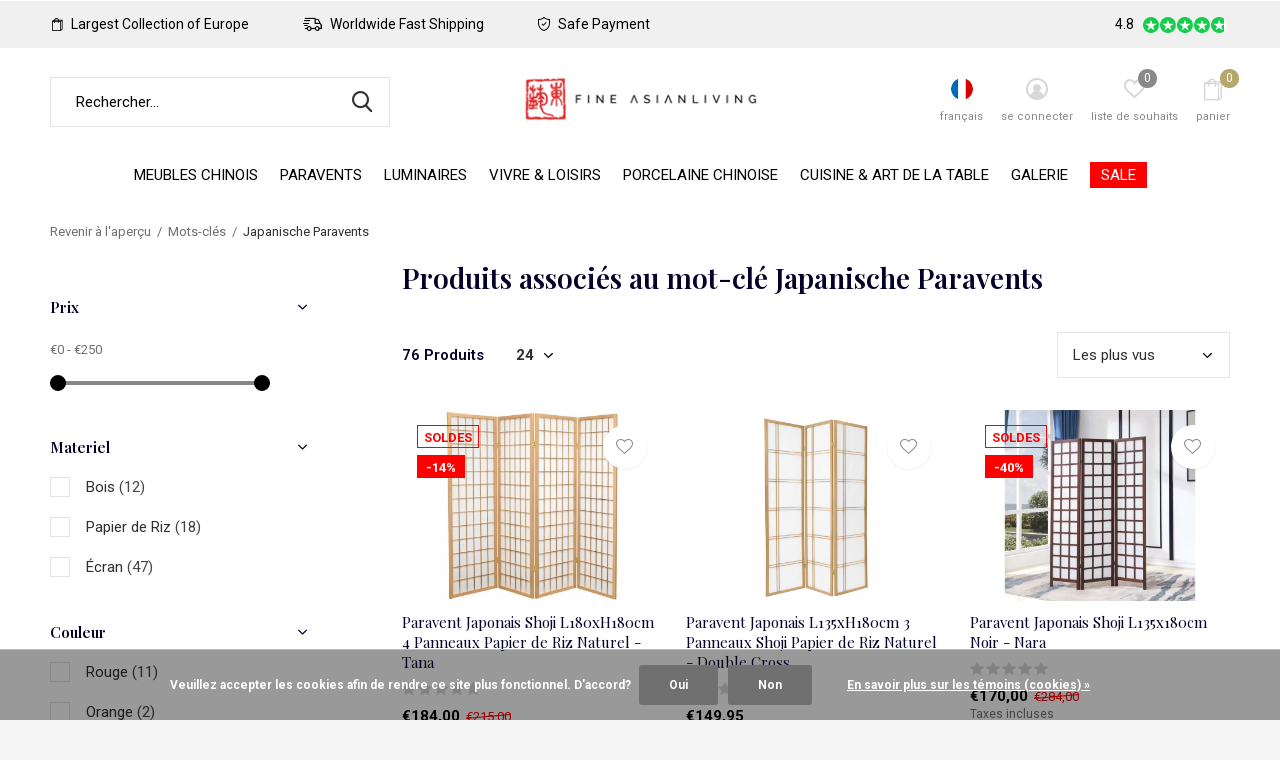

--- FILE ---
content_type: text/html;charset=utf-8
request_url: https://www.fineasianliving.com/fr/tags/japanische-paravents/
body_size: 19520
content:
<!doctype html>
<html class="new mobile  " lang="fr" dir="ltr">
	<head>
                                                                                                                                                                                                                                                                                                                                                                                                                                                                                                                                                                                                                                                                                                                                                                      
<script type="text/javascript">
   window.dataLayer = window.dataLayer || [];
   dataLayer.push({
                                                                            
                  ecomm_pagetype: "category",
                  ecomm_category: "Produits associés au mot-clé Japanische Paravents",
                  ecomm_prodid: "123730941,149156448,129857728,129857725,124054848,149114649,123730954,123729261,126178415,129857729,123729236,136558511,123710759,124054892,123730961,129857727,123730304,136557396,135884223,124054893,123732005,123717661,136558270,127140503",
                  ecomm_totalvalue: "3325.6"
                                                                             
                         
                  });
      
</script>

<script>
// <!-- Google Tag Manager -->
(function(w,d,s,l,i){w[l]=w[l]||[];w[l].push({'gtm.start':
new Date().getTime(),event:'gtm.js'});var f=d.getElementsByTagName(s)[0],
j=d.createElement(s),dl=l!='dataLayer'?'&l='+l:'';j.async=true;j.src=
'https://www.googletagmanager.com/gtm.js?id='+i+dl;f.parentNode.insertBefore(j,f);
})(window,document,'script','dataLayer','GTM-MGTZ9M4');
// <!-- End Google Tag Manager -->
</script>
    <meta charset="utf-8"/>
<!-- [START] 'blocks/head.rain' -->
<!--

  (c) 2008-2026 Lightspeed Netherlands B.V.
  http://www.lightspeedhq.com
  Generated: 17-01-2026 @ 13:11:36

-->
<link rel="canonical" href="https://www.fineasianliving.com/fr/tags/japanische-paravents/"/>
<link rel="next" href="https://www.fineasianliving.com/fr/tags/japanische-paravents/page2.html"/>
<link rel="alternate" href="https://www.fineasianliving.com/fr/index.rss" type="application/rss+xml" title="Nouveaux produits"/>
<link href="https://cdn.webshopapp.com/assets/cookielaw.css?2025-02-20" rel="stylesheet" type="text/css"/>
<meta name="robots" content="noodp,noydir"/>
<meta name="google-site-verification" content="BtQQV3ou75zW3sEWtK_xY4RJX7Ca9PmH6e8FG7RNs3U"/>
<meta property="og:url" content="https://www.fineasianliving.com/fr/tags/japanische-paravents/?source=facebook"/>
<meta property="og:site_name" content="Fine Asianliving"/>
<meta property="og:title" content="Japanische Paravents"/>
<script>
  window.dataLayer = window.dataLayer || [];
    function gtag(){dataLayer.push(arguments);}
    gtag('js', new Date());

    gtag('config', 'G-WMM09715SB');
 
</script>
<script>
window.dataLayer = window.dataLayer || [];
        function gtag(){dataLayer.push(arguments);}
        gtag('js', new Date());

        gtag('config','AW-CONVERSION_ID');
</script>
<script>
<!-- Google tag (gtag.js) -->
<script async src="https://www.googletagmanager.com/gtag/js?id=G-WMM09715SB"></script>
<script>
    window.dataLayer = window.dataLayer || [];
    function gtag(){dataLayer.push(arguments);}
    gtag('js', new Date());

    gtag('config', 'G-WMM09715SB');
</script>
</script>
<script src="https://www.powr.io/powr.js?external-type=lightspeed"></script>
<!--[if lt IE 9]>
<script src="https://cdn.webshopapp.com/assets/html5shiv.js?2025-02-20"></script>
<![endif]-->
<!-- [END] 'blocks/head.rain' -->
		<meta charset="utf-8">
		<meta http-equiv="x-ua-compatible" content="ie=edge">
		<title>Japanische Paravents - Fine Asianliving</title>
		<meta name="description" content="">
		<meta name="keywords" content="Japanische, Paravents">
		<meta name="theme-color" content="#ffffff">
		<meta name="MobileOptimized" content="320">
		<meta name="HandheldFriendly" content="true">
<!-- 		<meta name="viewport" content="width=device-width,initial-scale=1,maximum-scale=1,viewport-fit=cover,target-densitydpi=device-dpi,shrink-to-fit=no"> -->
    <meta name="viewport" content="width=device-width, initial-scale=1.0, maximum-scale=5.0, user-scalable=no">
    <meta name="apple-mobile-web-app-capable" content="yes">
    <meta name="apple-mobile-web-app-status-bar-style" content="black">
		<meta name="author" content="https://www.dmws.nl">
		<link rel="preload" as="style" href="https://cdn.webshopapp.com/assets/gui-2-0.css?2025-02-20">
		<link rel="preload" as="style" href="https://cdn.webshopapp.com/assets/gui-responsive-2-0.css?2025-02-20">
		<link rel="preload" href="https://fonts.googleapis.com/css?family=Roboto:100,300,400,500,600,700,800,900%7CPlayfair%20Display:100,300,400,500,600,700,800,900&display=block" as="style">
		<link rel="preload" as="style" href="https://cdn.webshopapp.com/shops/326698/themes/180624/assets/fixed.css?20260106145045">
    <link rel="preload" as="style" href="https://cdn.webshopapp.com/shops/326698/themes/180624/assets/screen.css?20260106145045">
		<link rel="preload" as="style" href="https://cdn.webshopapp.com/shops/326698/themes/180624/assets/custom.css?20260106145045">
		<link rel="preload" as="font" href="https://cdn.webshopapp.com/shops/326698/themes/180624/assets/icomoon.woff2?20260106145045">
		<link rel="preload" as="script" href="https://cdn.webshopapp.com/assets/jquery-1-9-1.js?2025-02-20">
		<link rel="preload" as="script" href="https://cdn.webshopapp.com/assets/jquery-ui-1-10-1.js?2025-02-20">
		<link rel="preload" as="script" href="https://cdn.webshopapp.com/shops/326698/themes/180624/assets/scripts.js?20260106145045">
		<link rel="preload" as="script" href="https://cdn.webshopapp.com/shops/326698/themes/180624/assets/custom.js?20260106145045">
    <link rel="preload" as="script" href="https://cdn.webshopapp.com/assets/gui.js?2025-02-20">
		<link href="https://fonts.googleapis.com/css?family=Roboto:100,300,400,500,600,700,800,900%7CPlayfair%20Display:100,300,400,500,600,700,800,900&display=block" rel="stylesheet" type="text/css">
		<link rel="stylesheet" media="screen" href="https://cdn.webshopapp.com/assets/gui-2-0.css?2025-02-20">
		<link rel="stylesheet" media="screen" href="https://cdn.webshopapp.com/assets/gui-responsive-2-0.css?2025-02-20">
    <link rel="stylesheet" media="screen" href="https://cdn.webshopapp.com/shops/326698/themes/180624/assets/fixed.css?20260106145045">
		<link rel="stylesheet" media="screen" href="https://cdn.webshopapp.com/shops/326698/themes/180624/assets/screen.css?20260106145045">
		<link rel="stylesheet" media="screen" href="https://cdn.webshopapp.com/shops/326698/themes/180624/assets/custom.css?20260106145045">
		<link rel="icon" type="image/x-icon" href="https://cdn.webshopapp.com/shops/326698/themes/180624/v/756162/assets/favicon.png?20221019172629">
		<link rel="apple-touch-icon" href="https://cdn.webshopapp.com/shops/326698/themes/180624/assets/apple-touch-icon.png?20260106145045">
		<link rel="mask-icon" href="https://cdn.webshopapp.com/shops/326698/themes/180624/assets/safari-pinned-tab.svg?20260106145045" color="#000000">
		<link rel="manifest" href="https://cdn.webshopapp.com/shops/326698/themes/180624/assets/manifest.json?20260106145045">
		<link rel="preconnect" href="https://ajax.googleapis.com">
		<link rel="preconnect" href="//cdn.webshopapp.com/">
		<link rel="preconnect" href="https://fonts.googleapis.com">
		<link rel="preconnect" href="https://fonts.gstatic.com" crossorigin>
		<link rel="dns-prefetch" href="https://ajax.googleapis.com">
		<link rel="dns-prefetch" href="//cdn.webshopapp.com/">	
		<link rel="dns-prefetch" href="https://fonts.googleapis.com">
		<link rel="dns-prefetch" href="https://fonts.gstatic.com" crossorigin>
    <script src="https://cdn.webshopapp.com/assets/jquery-1-9-1.js?2025-02-20"></script>
    <script src="https://cdn.webshopapp.com/assets/jquery-ui-1-10-1.js?2025-02-20"></script>
		<meta name="msapplication-config" content="https://cdn.webshopapp.com/shops/326698/themes/180624/assets/browserconfig.xml?20260106145045">
<meta property="og:title" content="Japanische Paravents">
<meta property="og:type" content="website"> 
<meta property="og:description" content="">
<meta property="og:site_name" content="Fine Asianliving">
<meta property="og:url" content="https://www.fineasianliving.com/">
<meta property="og:image" content="https://cdn.webshopapp.com/shops/326698/themes/180624/v/2573764/assets/hero-1-image.jpg?20250220151208">
<meta name="twitter:title" content="Japanische Paravents">
<meta name="twitter:description" content="">
<meta name="twitter:site" content="Fine Asianliving">
<meta name="twitter:card" content="https://cdn.webshopapp.com/shops/326698/themes/180624/v/756197/assets/logo.png?20221019172629">
<meta name="twitter:image" content="https://cdn.webshopapp.com/shops/326698/themes/180624/v/2573764/assets/hero-1-image.jpg?20250220151208">
<script type="application/ld+json">
  [
        {
      "@context": "http://schema.org/",
      "@type": "Organization",
      "url": "https://www.fineasianliving.com/",
      "name": "Fine Asianliving",
      "legalName": "Fine Asianliving",
      "description": "",
      "logo": "https://cdn.webshopapp.com/shops/326698/themes/180624/v/756197/assets/logo.png?20221019172629",
      "image": "https://cdn.webshopapp.com/shops/326698/themes/180624/v/2573764/assets/hero-1-image.jpg?20250220151208",
      "contactPoint": {
        "@type": "ContactPoint",
        "contactType": "Customer service",
        "telephone": ""
      },
      "address": {
        "@type": "PostalAddress",
        "streetAddress": "&lt;b&gt;Come visit us&lt;/b&gt;",
        "addressLocality": "&lt;i&gt;Largest Showroom of Europe&lt;/i&gt;",
        "postalCode": "&lt;i&gt;Flagship store of 2000m2&lt;/i&gt;",
        "addressCountry": "FR"
      }
      ,
      "aggregateRating": {
          "@type": "AggregateRating",
          "bestRating": "5",
          "worstRating": "1",
          "ratingValue": "",
          "reviewCount": "2",
          "url":""
      }
         
    },
    { 
      "@context": "http://schema.org", 
      "@type": "WebSite", 
      "url": "https://www.fineasianliving.com/", 
      "name": "Fine Asianliving",
      "description": "",
      "author": [
        {
          "@type": "Organization",
          "url": "https://www.dmws.nl/",
          "name": "DMWS B.V.",
          "address": {
            "@type": "PostalAddress",
            "streetAddress": "Klokgebouw 195 (Strijp-S)",
            "addressLocality": "Eindhoven",
            "addressRegion": "NB",
            "postalCode": "5617 AB",
            "addressCountry": "NL"
          }
        }
      ]
    }
  ]
</script>    	</head>
	<body>
  	    <!-- Google Tag Manager (noscript) --><noscript><iframe src="https://www.googletagmanager.com/ns.html?id=GTM-MGTZ9M4"
    height="0" width="0" style="display:none;visibility:hidden"></iframe></noscript><!-- End Google Tag Manager (noscript) --><ul class="hidden-data hidden"><li>326698</li><li>180624</li><li>ja</li><li>fr</li><li>live</li><li>hello//fineasianliving/com</li><li>https://www.fineasianliving.com/fr/</li></ul><div id="root" ><header id="top" class="v1 static"><p id="logo" class="text-center"><a href="https://www.fineasianliving.com/fr/" accesskey="h"><img src="https://cdn.webshopapp.com/shops/326698/themes/180624/v/756197/assets/logo.png?20221019172629" alt="Fine Asianliving"></a></p><nav id="skip"><ul><li><a href="#nav" accesskey="n">Ga naar navigatie (n)</a></li><li><a href="#content" accesskey="c">Ga naar inhoud (c)</a></li><li><a href="#footer" accesskey="f">Ga naar footer (f)</a></li></ul></nav><nav id="nav" aria-label="catégories" class="align-center"><ul><li class="menu-uppercase"><a  href="https://www.fineasianliving.com/fr/meubles-chinois/">Meubles Chinois</a><div><div><h3><a href="https://www.fineasianliving.com/fr/meubles-chinois/meubles-de-rangement-chinois/">Meubles de Rangement Chinois</a></h3><ul><li><a href="https://www.fineasianliving.com/fr/meubles-chinois/meubles-de-rangement-chinois/armoires-de-mariage-chinoises/">Armoires de Mariage Chinoises</a></li><li><a href="https://www.fineasianliving.com/fr/meubles-chinois/meubles-de-rangement-chinois/bibliotheques-etageres-chinoises/">Bibliothèques &amp; Étagères Chinoises</a></li><li><a href="https://www.fineasianliving.com/fr/meubles-chinois/meubles-de-rangement-chinois/armoires-chinoises/">Armoires Chinoises</a></li><li><a href="https://www.fineasianliving.com/fr/meubles-chinois/meubles-de-rangement-chinois/tables-de-chevet-tables-de-nuit-chinoises/">Tables de Chevet &amp; Tables de Nuit Chinoises</a></li><li><a href="https://www.fineasianliving.com/fr/meubles-chinois/meubles-de-rangement-chinois/buffets-chinois/">Buffets Chinois</a></li><li><a href="https://www.fineasianliving.com/fr/meubles-chinois/meubles-de-rangement-chinois/meubles-tv-chinois/">Meubles TV Chinois</a></li><li><a href="https://www.fineasianliving.com/fr/meubles-chinois/meubles-de-rangement-chinois/commodes-chinoises/">Commodes Chinoises</a></li><li><a href="https://www.fineasianliving.com/fr/meubles-chinois/meubles-de-rangement-chinois/coffres-malles-de-rangement-chinois/">Coffres &amp; Malles de Rangement Chinois</a></li></ul></div><div><h3><a href="https://www.fineasianliving.com/fr/meubles-chinois/tables-chinoises/">Tables Chinoises </a></h3><ul><li><a href="https://www.fineasianliving.com/fr/meubles-chinois/tables-chinoises/consoles-tables-dautel-chinoises-piedestaux-chinoi/">Consoles, Tables d&#039;Autel Chinoises &amp; Piédestaux Chinois</a></li><li><a href="https://www.fineasianliving.com/fr/meubles-chinois/tables-chinoises/tables-basses-chinoises/">Tables Basses Chinoises</a></li><li><a href="https://www.fineasianliving.com/fr/meubles-chinois/tables-chinoises/tables-dappoint-chinoises/">Tables d&#039;Appoint Chinoises</a></li></ul></div><div><h3><a href="https://www.fineasianliving.com/fr/meubles-chinois/chaises-tabourets-bancs-orientaux/">Chaises, Tabourets &amp; Bancs Orientaux </a></h3><ul><li><a href="https://www.fineasianliving.com/fr/meubles-chinois/chaises-tabourets-bancs-orientaux/tabourets-chinois/">Tabourets Chinois</a></li><li><a href="https://www.fineasianliving.com/fr/meubles-chinois/chaises-tabourets-bancs-orientaux/bancs-chinois/">Bancs Chinois</a></li><li><a href="https://www.fineasianliving.com/fr/meubles-chinois/chaises-tabourets-bancs-orientaux/chaises-chinoises/">Chaises Chinoises</a></li></ul></div><div><h3><a href="https://www.fineasianliving.com/fr/meubles-chinois/autres-meubles-chinois/">Autres Meubles Chinois</a></h3></div></div></li><li class="menu-uppercase"><a  href="https://www.fineasianliving.com/fr/paravents/">Paravents</a><div><div><h3><a href="https://www.fineasianliving.com/fr/paravents/paravents-en-toile/">Paravents en Toile</a></h3><ul><li><a href="https://www.fineasianliving.com/fr/paravents/paravents-en-toile/paravents-contemporains/">Paravents Contemporains</a></li><li><a href="https://www.fineasianliving.com/fr/paravents/paravents-en-toile/paravents-chinois-cloisons-orientales/">Paravents Chinois &amp; Cloisons Orientales</a></li><li><a href="https://www.fineasianliving.com/fr/paravents/paravents-en-toile/supports-de-paravent/">Supports de Paravent</a></li></ul></div><div><h3><a href="https://www.fineasianliving.com/fr/paravents/paravents-japonais/">Paravents Japonais</a></h3></div><div><h3><a href="https://www.fineasianliving.com/fr/paravents/paravents-chinois-antiques/">Paravents Chinois &amp; Antiques</a></h3></div></div></li><li class="menu-uppercase"><a  href="https://www.fineasianliving.com/fr/luminaires/">Luminaires</a><div><div><h3><a href="https://www.fineasianliving.com/fr/luminaires/suspensions/">Suspensions</a></h3></div><div><h3><a href="https://www.fineasianliving.com/fr/luminaires/lampes-de-table/">Lampes de Table</a></h3></div><div><h3><a href="https://www.fineasianliving.com/fr/luminaires/lampadaires/">Lampadaires</a></h3></div><div><h3><a href="https://www.fineasianliving.com/fr/luminaires/appliques/">Appliques</a></h3></div><div><h3><a href="https://www.fineasianliving.com/fr/luminaires/lampes-japonaises/">Lampes Japonaises</a></h3></div></div></li><li class="menu-uppercase"><a  href="https://www.fineasianliving.com/fr/vivre-loisirs/">Vivre &amp; Loisirs</a><div><div><h3><a href="https://www.fineasianliving.com/fr/vivre-loisirs/peintures/">Peintures</a></h3><ul><li><a href="https://www.fineasianliving.com/fr/vivre-loisirs/peintures/peintures-orientales-chinoises/">Peintures Orientales &amp; Chinoises</a></li><li><a href="https://www.fineasianliving.com/fr/vivre-loisirs/peintures/animal-paintings/">Animal Paintings</a></li><li><a href="https://www.fineasianliving.com/fr/vivre-loisirs/peintures/masterpieces-famous-paintings/">Masterpieces &amp; Famous Paintings</a></li><li><a href="https://www.fineasianliving.com/fr/vivre-loisirs/peintures/contemporary-abstract-paintings/">Contemporary &amp; Abstract Paintings</a></li><li><a href="https://www.fineasianliving.com/fr/vivre-loisirs/peintures/acrylic-glass-paintings/">Acrylic Glass Paintings</a></li><li><a href="https://www.fineasianliving.com/fr/vivre-loisirs/peintures/oriental-wall-art-decoration/">Oriental Wall Art &amp; Decoration</a></li></ul></div><div><h3><a href="https://www.fineasianliving.com/fr/vivre-loisirs/accessoires-decoratifs-asiatiques/">Accessoires Décoratifs Asiatiques</a></h3><ul><li><a href="https://www.fineasianliving.com/fr/vivre-loisirs/accessoires-decoratifs-asiatiques/bouddhas-statues/">Bouddhas &amp; Statues</a></li><li><a href="https://www.fineasianliving.com/fr/vivre-loisirs/accessoires-decoratifs-asiatiques/chat-porte-bonnheur-daruma/">Chat Porte-Bonnheur &amp; Daruma</a></li><li><a href="https://www.fineasianliving.com/fr/vivre-loisirs/accessoires-decoratifs-asiatiques/miroirs/">Miroirs</a></li><li><a href="https://www.fineasianliving.com/fr/vivre-loisirs/accessoires-decoratifs-asiatiques/oriental-home-collection/">Oriental Home Collection</a></li><li><a href="https://www.fineasianliving.com/fr/vivre-loisirs/accessoires-decoratifs-asiatiques/fontaine/">Fontaine</a></li><li><a href="https://www.fineasianliving.com/fr/vivre-loisirs/accessoires-decoratifs-asiatiques/boites-a-bijoux/">Boîtes à Bijoux</a></li><li><a href="https://www.fineasianliving.com/fr/vivre-loisirs/accessoires-decoratifs-asiatiques/japanese-collection/">Japanese Collection</a><ul class="mobily-only"><li><a href="https://www.fineasianliving.com/fr/vivre-loisirs/accessoires-decoratifs-asiatiques/japanese-collection/rideaux-noren-japonais/">Rideaux Noren Japonais</a></li></ul></li><li><a href="https://www.fineasianliving.com/fr/vivre-loisirs/accessoires-decoratifs-asiatiques/office-accessories/">Office Accessories</a></li></ul></div><div><h3><a href="https://www.fineasianliving.com/fr/vivre-loisirs/textiles/">Textiles</a></h3><ul><li><a href="https://www.fineasianliving.com/fr/vivre-loisirs/textiles/coussins-decoratifs/">Coussins Décoratifs</a></li><li><a href="https://www.fineasianliving.com/fr/vivre-loisirs/textiles/tapis/">Tapis</a></li><li><a href="https://www.fineasianliving.com/fr/vivre-loisirs/textiles/memory-foam-pillows/">Memory Foam Pillows</a></li></ul></div><div><h3><a href="https://www.fineasianliving.com/fr/vivre-loisirs/meditation-yoga/">Méditation &amp; Yoga</a></h3><ul><li><a href="https://www.fineasianliving.com/fr/vivre-loisirs/meditation-yoga/coussins-et-oreillers/">Coussins et oreillers</a></li><li><a href="https://www.fineasianliving.com/fr/vivre-loisirs/meditation-yoga/des-nattes/">Des nattes</a></li><li><a href="https://www.fineasianliving.com/fr/vivre-loisirs/meditation-yoga/accessoires-de-meditation/">Accessoires de Méditation</a></li></ul></div><div><h3><a href="https://www.fineasianliving.com/fr/vivre-loisirs/produits-de-loisirs-chinois/">Produits de loisirs chinois</a></h3></div></div></li><li class="menu-uppercase"><a  href="https://www.fineasianliving.com/fr/porcelaine-chinoise/">Porcelaine Chinoise</a><div><div><h3><a href="https://www.fineasianliving.com/fr/porcelaine-chinoise/vases-pots-a-gingembre-chinois/">Vases &amp; Pots à Gingembre Chinois</a></h3></div><div><h3><a href="https://www.fineasianliving.com/fr/porcelaine-chinoise/statues-chinoises/">Statues Chinoises</a></h3></div><div><h3><a href="https://www.fineasianliving.com/fr/porcelaine-chinoise/tabourets-ceramique/">Tabourets Ceramique</a></h3></div><div><h3><a href="https://www.fineasianliving.com/fr/porcelaine-chinoise/autres-porcelaines/">Autres Porcelaines</a></h3></div></div></li><li class="menu-uppercase"><a  href="https://www.fineasianliving.com/fr/cuisine-art-de-la-table/">Cuisine &amp; Art de la Table</a><div><div><h3><a href="https://www.fineasianliving.com/fr/cuisine-art-de-la-table/sake/">Sake</a></h3></div><div><h3><a href="https://www.fineasianliving.com/fr/cuisine-art-de-la-table/the-cafe/">Thé &amp; Café</a></h3><ul><li><a href="https://www.fineasianliving.com/fr/cuisine-art-de-la-table/the-cafe/plateaux/">Plateaux</a></li><li><a href="https://www.fineasianliving.com/fr/cuisine-art-de-la-table/the-cafe/services-a-the/">Services à Thé</a></li></ul></div><div><h3><a href="https://www.fineasianliving.com/fr/cuisine-art-de-la-table/chopsticks/">Chopsticks</a></h3></div></div></li><li class="menu-uppercase"><a  href="https://www.fineasianliving.com/fr/galerie/">Galerie</a><div><div><h3><a href="https://www.fineasianliving.com/fr/galerie/showroom-photos/">Showroom Photos</a></h3></div><div><h3><a href="https://www.fineasianliving.com/fr/galerie/in-store-projects/">In-Store Projects</a></h3></div></div></li><li class="menu-uppercase"><a class="overlay-g" href="https://www.fineasianliving.com/fr/sale/">SALE</a></li></ul><ul><li class="search"><a href="./"><i class="icon-zoom2"></i><span>rechercher</span></a></li><li class="lang"><a class="nl" href="./"><img src="https://cdn.webshopapp.com/shops/326698/themes/180624/assets/flag-fr.svg?20260106145045" alt="Français" width="22" height="22"><span>français</span></a><ul><li><a title="Deutsch" lang="de" href="https://www.fineasianliving.com/de/tags/japanische-paravents"><img src="https://cdn.webshopapp.com/shops/326698/themes/180624/assets/flag-de.svg?20260106145045" alt="Deutsch" width="18" height="18"><span>Deutsch</span></a></li><li><a title="English" lang="en" href="https://www.fineasianliving.com/en/tags/japanische-paravents"><img src="https://cdn.webshopapp.com/shops/326698/themes/180624/assets/flag-en.svg?20260106145045" alt="English" width="18" height="18"><span>English</span></a></li><li><a title="Français" lang="fr" href="https://www.fineasianliving.com/fr/tags/japanische-paravents"><img src="https://cdn.webshopapp.com/shops/326698/themes/180624/assets/flag-fr.svg?20260106145045" alt="Français" width="18" height="18"><span>Français</span></a></li><li><a title="Español" lang="es" href="https://www.fineasianliving.com/es/tags/japanische-paravents"><img src="https://cdn.webshopapp.com/shops/326698/themes/180624/assets/flag-es.svg?20260106145045" alt="Español" width="18" height="18"><span>Español</span></a></li><li><a title="Italiano" lang="it" href="https://www.fineasianliving.com/it/tags/japanische-paravents"><img src="https://cdn.webshopapp.com/shops/326698/themes/180624/assets/flag-it.svg?20260106145045" alt="Italiano" width="18" height="18"><span>Italiano</span></a></li><li><a href="https://www.fineasianliving.com/fr/session/currency/eur/go/category/"><span class="cur-icon">€</span><span>EUR</span></a></li><li><a href="https://www.fineasianliving.com/fr/session/currency/gbp/go/category/"><span class="cur-icon">£</span><span>GBP</span></a></li></ul></li><li class="login"><a href=""><i class="icon-user-circle"></i><span>se connecter</span></a></li><li class="fav"><a class="open-login"><i class="icon-heart-strong"></i><span>liste de souhaits</span><span class="no items" data-wishlist-items>0</span></a></li><li class="cart"><a href="https://www.fineasianliving.com/fr/cart/"><i class="icon-bag2"></i><span>panier</span><span class="no">0</span></a></li></ul></nav><div class="bar with-trustmark"><ul class="list-usp"><li><i class="icon-bag2"></i> Largest Collection of Europe</li><li><i class="icon-delivery"></i> Worldwide Fast Shipping</li><li><i class="icon-shield"></i> Safe Payment</li></ul><p><a href="https://www.fineasianliving.com/fr/" target="_blank"><span class="rating-a c round_stars" data-val="4.8" data-of="5">4.8</span></a></p></div><form action="https://www.fineasianliving.com/fr/search/" method="get" id="formSearch" data-search-type="desktop"><p><label for="q">Rechercher...</label><input id="q" name="q" type="search" value="" autocomplete="off" required data-input="desktop"><button type="submit">Rechercher</button></p><div class="search-autocomplete" data-search-type="desktop"><ul class="list-cart small m0"></ul></div></form></header><main id="content"><nav class="nav-breadcrumbs mobile-hide"><ul><li><a href="https://www.fineasianliving.com/fr/tags/">Revenir à l&#039;aperçu</a></li><li><a href="https://www.fineasianliving.com/fr/tags/">Mots-clés</a></li><li>Japanische Paravents</li></ul></nav><div class="cols-c "><article><header><h1 class="m20">Produits associés au mot-clé Japanische Paravents</h1><p class="link-btn wide desktop-hide"><a href="./" class="b toggle-filters">Filter</a></p></header><form action="https://www.fineasianliving.com/fr/tags/japanische-paravents/" method="get" class="form-sort" id="filter_form"><h5 style="z-index: 45;" class="mobile-hide">76 Produits</h5><p class="blank strong"><label for="limit">Afficher:</label><select id="limit" name="limit" onchange="$('#formSortModeLimit').submit();"><option value="12">12</option><option value="24" selected="selected">24</option><option value="36">36</option><option value="72">72</option></select></p><p class="text-right"><label class="hidden" for="sort">Trier par:</label><select id="sortselect" name="sort"><option value="sort-by" selected disabled>Trier par</option><option value="popular" selected="selected">Les plus vus</option><option value="newest">Produits les plus récents</option><option value="lowest">Prix le plus bas</option><option value="highest">Prix le plus élevé</option><option value="asc">Noms en ordre croissant</option><option value="desc">Noms en ordre décroissant</option></select></p></form><ul class="list-collection  "><li class=" " data-url="https://www.fineasianliving.com/fr/japanese-room-divider-shoji-w180xh180cm-privacy-sc.html?format=json" data-image-size="410x610x"><div class="img"><figure><a href="https://www.fineasianliving.com/fr/japanese-room-divider-shoji-w180xh180cm-privacy-sc.html"><img src="https://dummyimage.com/900x660/fff.png/fff" data-src="https://cdn.webshopapp.com/shops/326698/files/374248988/900x660x2/paravent-japonais-shoji-l180xh180cm-4-panneaux-pap.jpg" alt="Paravent Japonais Shoji L180xH180cm 4 Panneaux Papier de Riz Naturel - Tana" width="310" height="310" class="first-image"></a></figure><form action="https://www.fineasianliving.com/fr/cart/add/246384858/" method="post" class="variant-select-snippet" data-novariantid="123730941" data-problem="https://www.fineasianliving.com/fr/japanese-room-divider-shoji-w180xh180cm-privacy-sc.html"><p><span class="variant"><select></select></span><button class="add-size-to-cart full-width" type="">Ajouter au panier</button></p></form><p class="btn"><a href="javascript:;" class="open-login"><i class="icon-heart"></i><span>Login pour la liste de souhaits</span></a></p></div><ul class="label"><li class="overlay-c mobile-hide">Soldes</li><li class="overlay-c fill">-14%</li></ul><h3 class="mobile-nobrand"><a href="https://www.fineasianliving.com/fr/japanese-room-divider-shoji-w180xh180cm-privacy-sc.html">Paravent Japonais Shoji L180xH180cm 4 Panneaux Papier de Riz Naturel - Tana</a></h3><p class="rating-a b" data-val="0" data-of="5"></p><p class="price">€184,00<span>€215,00</span><span class="legal">Taxes incluses</span></p></li><li class=" " data-url="https://www.fineasianliving.com/fr/paravent-japonais-l135xh180cm-3-panneaux-149156448.html?format=json" data-image-size="410x610x"><div class="img"><figure><a href="https://www.fineasianliving.com/fr/paravent-japonais-l135xh180cm-3-panneaux-149156448.html"><img src="https://dummyimage.com/900x660/fff.png/fff" data-src="https://cdn.webshopapp.com/shops/326698/files/448969783/900x660x2/paravent-japonais-l135xh180cm-3-panneaux-shoji-pap.jpg" alt="Paravent Japonais L135xH180cm 3 Panneaux Shoji Papier de Riz Naturel - Double Cross" width="310" height="310" class="first-image"></a></figure><form action="https://www.fineasianliving.com/fr/cart/add/294460266/" method="post" class="variant-select-snippet" data-novariantid="149156448" data-problem="https://www.fineasianliving.com/fr/paravent-japonais-l135xh180cm-3-panneaux-149156448.html"><p><span class="variant"><select></select></span><button class="add-size-to-cart full-width" type="">Ajouter au panier</button></p></form><p class="btn"><a href="javascript:;" class="open-login"><i class="icon-heart"></i><span>Login pour la liste de souhaits</span></a></p></div><ul class="label"></ul><h3 class="mobile-nobrand"><a href="https://www.fineasianliving.com/fr/paravent-japonais-l135xh180cm-3-panneaux-149156448.html">Paravent Japonais L135xH180cm 3 Panneaux Shoji Papier de Riz Naturel - Double Cross</a></h3><p class="rating-a b" data-val="0" data-of="5"></p><p class="price">€149,95    <span class="legal">Taxes incluses</span></p></li><li class=" " data-url="https://www.fineasianliving.com/fr/paravent-japonais-shoji-l135x180cm-noir-nara.html?format=json" data-image-size="410x610x"><div class="img"><figure><a href="https://www.fineasianliving.com/fr/paravent-japonais-shoji-l135x180cm-noir-nara.html"><img src="https://dummyimage.com/900x660/fff.png/fff" data-src="https://cdn.webshopapp.com/shops/326698/files/390862987/900x660x2/paravent-japonais-shoji-l135x180cm-noir-nara.jpg" alt="Paravent Japonais Shoji L135x180cm Noir - Nara" width="310" height="310" class="first-image"></a></figure><form action="https://www.fineasianliving.com/fr/cart/add/257518459/" method="post" class="variant-select-snippet" data-novariantid="129857728" data-problem="https://www.fineasianliving.com/fr/paravent-japonais-shoji-l135x180cm-noir-nara.html"><p><span class="variant"><select></select></span><button class="add-size-to-cart full-width" type="">Ajouter au panier</button></p></form><p class="btn"><a href="javascript:;" class="open-login"><i class="icon-heart"></i><span>Login pour la liste de souhaits</span></a></p></div><ul class="label"><li class="overlay-c mobile-hide">Soldes</li><li class="overlay-c fill">-40%</li></ul><h3 class="mobile-nobrand"><a href="https://www.fineasianliving.com/fr/paravent-japonais-shoji-l135x180cm-noir-nara.html">Paravent Japonais Shoji L135x180cm Noir - Nara</a></h3><p class="rating-a b" data-val="0" data-of="5"></p><p class="price">€170,00<span>€284,00</span><span class="legal">Taxes incluses</span></p></li><li class=" " data-url="https://www.fineasianliving.com/fr/paravent-japonais-shoji-l135x180cm-naturel-miura.html?format=json" data-image-size="410x610x"><div class="img"><figure><a href="https://www.fineasianliving.com/fr/paravent-japonais-shoji-l135x180cm-naturel-miura.html"><img src="https://dummyimage.com/900x660/fff.png/fff" data-src="https://cdn.webshopapp.com/shops/326698/files/390862983/900x660x2/paravent-japonais-shoji-l135x180cm-naturel-miura.jpg" alt="Paravent Japonais Shoji L135x180cm Naturel - Miura" width="310" height="310" class="first-image"></a></figure><form action="https://www.fineasianliving.com/fr/cart/add/257518454/" method="post" class="variant-select-snippet" data-novariantid="129857725" data-problem="https://www.fineasianliving.com/fr/paravent-japonais-shoji-l135x180cm-naturel-miura.html"><p><span class="variant"><select></select></span><button class="add-size-to-cart full-width" type="">Ajouter au panier</button></p></form><p class="btn"><a href="javascript:;" class="open-login"><i class="icon-heart"></i><span>Login pour la liste de souhaits</span></a></p></div><ul class="label"><li class="overlay-c mobile-hide">Soldes</li><li class="overlay-c fill">-41%</li></ul><h3 class="mobile-nobrand"><a href="https://www.fineasianliving.com/fr/paravent-japonais-shoji-l135x180cm-naturel-miura.html">Paravent Japonais Shoji L135x180cm Naturel - Miura</a></h3><p class="rating-a b" data-val="0" data-of="5"></p><p class="price">€153,00<span>€258,00</span><span class="legal">Taxes incluses</span></p></li><li class=" " data-url="https://www.fineasianliving.com/fr/paravent-japonai-lotus-doiseaux-japonais.html?format=json" data-image-size="410x610x"><div class="img"><figure><a href="https://www.fineasianliving.com/fr/paravent-japonai-lotus-doiseaux-japonais.html"><img src="https://dummyimage.com/900x660/fff.png/fff" data-src="https://cdn.webshopapp.com/shops/326698/files/375350794/900x660x2/paravent-japonais-l160xh180cm-4-panneaux-oiseaux-d.jpg" alt="Paravent Japonais L160xH180cm 4 Panneaux Oiseaux dans le Lac Lotus" width="310" height="310" class="first-image"></a></figure><form action="https://www.fineasianliving.com/fr/cart/add/246981688/" method="post" class="variant-select-snippet" data-novariantid="124054848" data-problem="https://www.fineasianliving.com/fr/paravent-japonai-lotus-doiseaux-japonais.html"><p><span class="variant"><select></select></span><button class="add-size-to-cart full-width" type="">Ajouter au panier</button></p></form><p class="btn"><a href="javascript:;" class="open-login"><i class="icon-heart"></i><span>Login pour la liste de souhaits</span></a></p></div><ul class="label"></ul><h3 class="mobile-nobrand"><a href="https://www.fineasianliving.com/fr/paravent-japonai-lotus-doiseaux-japonais.html">Paravent Japonais L160xH180cm 4 Panneaux Oiseaux dans le Lac Lotus</a></h3><p class="rating-a b" data-val="0" data-of="5"></p><p class="price">€114,95    <span class="legal">Taxes incluses</span></p></li><li class=" " data-url="https://www.fineasianliving.com/fr/paravent-japonais-l135xh130cm-separateur-3-panneau.html?format=json" data-image-size="410x610x"><div class="img"><figure><a href="https://www.fineasianliving.com/fr/paravent-japonais-l135xh130cm-separateur-3-panneau.html"><img src="https://dummyimage.com/900x660/fff.png/fff" data-src="https://cdn.webshopapp.com/shops/326698/files/448865703/900x660x2/paravent-japonais-l135xh130cm-separateur-3-panneau.jpg" alt="Paravent Japonais L135xH130cm Séparateur 3 Panneaux Shoji" width="310" height="310" class="first-image"></a></figure><form action="https://www.fineasianliving.com/fr/cart/add/294346161/" method="post" class="variant-select-snippet" data-novariantid="149114649" data-problem="https://www.fineasianliving.com/fr/paravent-japonais-l135xh130cm-separateur-3-panneau.html"><p><span class="variant"><select></select></span><button class="add-size-to-cart full-width" type="">Ajouter au panier</button></p></form><p class="btn"><a href="javascript:;" class="open-login"><i class="icon-heart"></i><span>Login pour la liste de souhaits</span></a></p></div><ul class="label"></ul><h3 class="mobile-nobrand"><a href="https://www.fineasianliving.com/fr/paravent-japonais-l135xh130cm-separateur-3-panneau.html">Paravent Japonais L135xH130cm Séparateur 3 Panneaux Shoji</a></h3><p class="rating-a b" data-val="0" data-of="5"></p><p class="price">€79,95    <span class="legal">Taxes incluses</span></p></li><li class=" " data-url="https://www.fineasianliving.com/fr/japanese-room-divider-3-panels-w135xh180-123730954.html?format=json" data-image-size="410x610x"><div class="img"><figure><a href="https://www.fineasianliving.com/fr/japanese-room-divider-3-panels-w135xh180-123730954.html"><img src="https://dummyimage.com/900x660/fff.png/fff" data-src="https://cdn.webshopapp.com/shops/326698/files/374249013/900x660x2/paravent-japonais-shoji-l135xh180cm-3-panneaux-pap.jpg" alt="Paravent Japonais Shoji L135xH180cm 3 Panneaux Papier de Riz Naturel - Tana" width="310" height="310" class="first-image"></a></figure><form action="https://www.fineasianliving.com/fr/cart/add/246384878/" method="post" class="variant-select-snippet" data-novariantid="123730954" data-problem="https://www.fineasianliving.com/fr/japanese-room-divider-3-panels-w135xh180-123730954.html"><p><span class="variant"><select></select></span><button class="add-size-to-cart full-width" type="">Ajouter au panier</button></p></form><p class="btn"><a href="javascript:;" class="open-login"><i class="icon-heart"></i><span>Login pour la liste de souhaits</span></a></p></div><ul class="label"><li class="overlay-c mobile-hide">Soldes</li><li class="overlay-c fill">-7%</li></ul><h3 class="mobile-nobrand"><a href="https://www.fineasianliving.com/fr/japanese-room-divider-3-panels-w135xh180-123730954.html">Paravent Japonais Shoji L135xH180cm 3 Panneaux Papier de Riz Naturel - Tana</a></h3><p class="rating-a b" data-val="0" data-of="5"></p><p class="price">€154,00<span>€165,00</span><span class="legal">Taxes incluses</span></p></li><li class=" " data-url="https://www.fineasianliving.com/fr/japanese-room-divider-3-panels-w135xh180-123729261.html?format=json" data-image-size="410x610x"><div class="img"><figure><a href="https://www.fineasianliving.com/fr/japanese-room-divider-3-panels-w135xh180-123729261.html"><img src="https://dummyimage.com/900x660/fff.png/fff" data-src="https://cdn.webshopapp.com/shops/326698/files/374246174/900x660x2/paravent-japonais-l135xh180cm-3-panneaux-shoji-pap.jpg" alt="Paravent Japonais L135xH180cm 3 Panneaux Shoji Papier de Riz Blanc" width="310" height="310" class="first-image"></a></figure><form action="https://www.fineasianliving.com/fr/cart/add/246381076/" method="post" class="variant-select-snippet" data-novariantid="123729261" data-problem="https://www.fineasianliving.com/fr/japanese-room-divider-3-panels-w135xh180-123729261.html"><p><span class="variant"><select></select></span><button class="add-size-to-cart full-width" type="">Ajouter au panier</button></p></form><p class="btn"><a href="javascript:;" class="open-login"><i class="icon-heart"></i><span>Login pour la liste de souhaits</span></a></p></div><ul class="label"><li class="overlay-c mobile-hide">Soldes</li><li class="overlay-c fill">-6%</li></ul><h3 class="mobile-nobrand"><a href="https://www.fineasianliving.com/fr/japanese-room-divider-3-panels-w135xh180-123729261.html">Paravent Japonais L135xH180cm 3 Panneaux Shoji Papier de Riz Blanc</a></h3><p class="rating-a b" data-val="0" data-of="5"></p><p class="price">€148,00<span>€157,50</span><span class="legal">Taxes incluses</span></p></li><li class=" " data-url="https://www.fineasianliving.com/fr/paravent-japonais-4-panneaux-l180xh180cm-shoji-pap.html?format=json" data-image-size="410x610x"><div class="img"><figure><a href="https://www.fineasianliving.com/fr/paravent-japonais-4-panneaux-l180xh180cm-shoji-pap.html"><img src="https://dummyimage.com/900x660/fff.png/fff" data-src="https://cdn.webshopapp.com/shops/326698/files/381698401/900x660x2/paravent-japonais-l180xh180cm-4-panneaux-shoji-pap.jpg" alt="Paravent Japonais L180xH180cm 4 panneaux Shoji Papier de Riz Naturel - Cerisier en Fleurs" width="310" height="310" class="first-image"></a></figure><form action="https://www.fineasianliving.com/fr/cart/add/251176635/" method="post" class="variant-select-snippet" data-novariantid="126178415" data-problem="https://www.fineasianliving.com/fr/paravent-japonais-4-panneaux-l180xh180cm-shoji-pap.html"><p><span class="variant"><select></select></span><button class="add-size-to-cart full-width" type="">Ajouter au panier</button></p></form><p class="btn"><a href="javascript:;" class="open-login"><i class="icon-heart"></i><span>Login pour la liste de souhaits</span></a></p></div><ul class="label"><li class="overlay-c mobile-hide">Soldes</li><li class="overlay-c fill">-35%</li></ul><h3 class="mobile-nobrand"><a href="https://www.fineasianliving.com/fr/paravent-japonais-4-panneaux-l180xh180cm-shoji-pap.html">Paravent Japonais L180xH180cm 4 panneaux Shoji Papier de Riz Naturel - Cerisier en Fleurs</a></h3><p class="rating-a b" data-val="0" data-of="5"></p><p class="price">€184,00<span>€283,00</span><span class="legal">Taxes incluses</span></p></li><li class=" " data-url="https://www.fineasianliving.com/fr/paravent-japonais-shoji-l180x180cm-noir-bamb.html?format=json" data-image-size="410x610x"><div class="img"><figure><a href="https://www.fineasianliving.com/fr/paravent-japonais-shoji-l180x180cm-noir-bamb.html"><img src="https://dummyimage.com/900x660/fff.png/fff" data-src="https://cdn.webshopapp.com/shops/326698/files/390862990/900x660x2/paravent-japonais-shoji-l180x180cm-noir-bamboo.jpg" alt="Paravent Japonais Shoji L180x180cm Noir - Bamboo" width="310" height="310" class="first-image"></a></figure><form action="https://www.fineasianliving.com/fr/cart/add/257518461/" method="post" class="variant-select-snippet" data-novariantid="129857729" data-problem="https://www.fineasianliving.com/fr/paravent-japonais-shoji-l180x180cm-noir-bamb.html"><p><span class="variant"><select></select></span><button class="add-size-to-cart full-width" type="">Ajouter au panier</button></p></form><p class="btn"><a href="javascript:;" class="open-login"><i class="icon-heart"></i><span>Login pour la liste de souhaits</span></a></p></div><ul class="label"><li class="overlay-c mobile-hide">Soldes</li><li class="overlay-c fill">-45%</li></ul><h3 class="mobile-nobrand"><a href="https://www.fineasianliving.com/fr/paravent-japonais-shoji-l180x180cm-noir-bamb.html">Paravent Japonais Shoji L180x180cm Noir - Bamboo</a></h3><p class="rating-a b" data-val="0" data-of="5"></p><p class="price">€171,00<span>€312,00</span><span class="legal">Taxes incluses</span></p></li><li class=" " data-url="https://www.fineasianliving.com/fr/japanese-room-divider-4-panels-w180xh180-123729236.html?format=json" data-image-size="410x610x"><div class="img"><figure><a href="https://www.fineasianliving.com/fr/japanese-room-divider-4-panels-w180xh180-123729236.html"><img src="https://dummyimage.com/900x660/fff.png/fff" data-src="https://cdn.webshopapp.com/shops/326698/files/374246125/900x660x2/paravent-japonais-l180xh180cm-4-panneaux-shoji-pap.jpg" alt="Paravent Japonais L180xH180cm 4 Panneaux Shoji Papier de Riz Noir" width="310" height="310" class="first-image"></a></figure><form action="https://www.fineasianliving.com/fr/cart/add/246380999/" method="post" class="variant-select-snippet" data-novariantid="123729236" data-problem="https://www.fineasianliving.com/fr/japanese-room-divider-4-panels-w180xh180-123729236.html"><p><span class="variant"><select></select></span><button class="add-size-to-cart full-width" type="">Ajouter au panier</button></p></form><p class="btn"><a href="javascript:;" class="open-login"><i class="icon-heart"></i><span>Login pour la liste de souhaits</span></a></p></div><ul class="label"><li class="overlay-c mobile-hide">Soldes</li><li class="overlay-c fill">-19%</li></ul><h3 class="mobile-nobrand"><a href="https://www.fineasianliving.com/fr/japanese-room-divider-4-panels-w180xh180-123729236.html">Paravent Japonais L180xH180cm 4 Panneaux Shoji Papier de Riz Noir</a></h3><p class="rating-a b" data-val="0" data-of="5"></p><p class="price">€159,00<span>€197,50</span><span class="legal">Taxes incluses</span></p></li><li class=" " data-url="https://www.fineasianliving.com/fr/paravent-japonai-cloison-femme-japonaise-136558511.html?format=json" data-image-size="410x610x"><div class="img"><figure><a href="https://www.fineasianliving.com/fr/paravent-japonai-cloison-femme-japonaise-136558511.html"><img src="https://dummyimage.com/900x660/fff.png/fff" data-src="https://cdn.webshopapp.com/shops/326698/files/407821007/900x660x2/paravent-japonai-l120xh180cm-3-panneaux-femme-japo.jpg" alt="Paravent Japonai L120xH180cm 3 Panneaux Femme Japonaise" width="310" height="310" class="first-image"></a></figure><form action="https://www.fineasianliving.com/fr/cart/add/269915918/" method="post" class="variant-select-snippet" data-novariantid="136558511" data-problem="https://www.fineasianliving.com/fr/paravent-japonai-cloison-femme-japonaise-136558511.html"><p><span class="variant"><select></select></span><button class="add-size-to-cart full-width" type="">Ajouter au panier</button></p></form><p class="btn"><a href="javascript:;" class="open-login"><i class="icon-heart"></i><span>Login pour la liste de souhaits</span></a></p></div><ul class="label"></ul><h3 class="mobile-nobrand"><a href="https://www.fineasianliving.com/fr/paravent-japonai-cloison-femme-japonaise-136558511.html">Paravent Japonai L120xH180cm 3 Panneaux Femme Japonaise</a></h3><p class="rating-a b" data-val="0" data-of="5"></p><p class="price">€98,00    <span class="legal">Taxes incluses</span></p></li><li class=" " data-url="https://www.fineasianliving.com/fr/japanese-room-divider-3-panels-w135xh180cm-privacy.html?format=json" data-image-size="410x610x"><div class="img"><figure><a href="https://www.fineasianliving.com/fr/japanese-room-divider-3-panels-w135xh180cm-privacy.html"><img src="https://dummyimage.com/900x660/fff.png/fff" data-src="https://cdn.webshopapp.com/shops/326698/files/374203798/900x660x2/paravent-japonais-l135xh180cm-3-panneaux-shoji-pap.jpg" alt="Paravent Japonais L135xH180cm 3 Panneaux Shoji Papier de Riz Blanc - Tana" width="310" height="310" class="first-image"></a></figure><form action="https://www.fineasianliving.com/fr/cart/add/246348111/" method="post" class="variant-select-snippet" data-novariantid="123710759" data-problem="https://www.fineasianliving.com/fr/japanese-room-divider-3-panels-w135xh180cm-privacy.html"><p><span class="variant"><select></select></span><button class="add-size-to-cart full-width" type="">Ajouter au panier</button></p></form><p class="btn"><a href="javascript:;" class="open-login"><i class="icon-heart"></i><span>Login pour la liste de souhaits</span></a></p></div><ul class="label"><li class="overlay-c mobile-hide">Soldes</li><li class="overlay-c fill">-7%</li></ul><h3 class="mobile-nobrand"><a href="https://www.fineasianliving.com/fr/japanese-room-divider-3-panels-w135xh180cm-privacy.html">Paravent Japonais L135xH180cm 3 Panneaux Shoji Papier de Riz Blanc - Tana</a></h3><p class="rating-a b" data-val="0" data-of="5"></p><p class="price">€154,00<span>€165,00</span><span class="legal">Taxes incluses</span></p></li><li class=" " data-url="https://www.fineasianliving.com/fr/paravent-japonai-kanagawa-nami.html?format=json" data-image-size="410x610x"><div class="img"><figure><a href="https://www.fineasianliving.com/fr/paravent-japonai-kanagawa-nami.html"><img src="https://dummyimage.com/900x660/fff.png/fff" data-src="https://cdn.webshopapp.com/shops/326698/files/375350887/900x660x2/paravent-japonais-l160xh180cm-4-panneaux-kanagawa.jpg" alt="Paravent Japonais L160xH180cm 4 Panneaux Kanagawa Nami" width="310" height="310" class="first-image"></a></figure><form action="https://www.fineasianliving.com/fr/cart/add/246981794/" method="post" class="variant-select-snippet" data-novariantid="124054892" data-problem="https://www.fineasianliving.com/fr/paravent-japonai-kanagawa-nami.html"><p><span class="variant"><select></select></span><button class="add-size-to-cart full-width" type="">Ajouter au panier</button></p></form><p class="btn"><a href="javascript:;" class="open-login"><i class="icon-heart"></i><span>Login pour la liste de souhaits</span></a></p></div><ul class="label"></ul><h3 class="mobile-nobrand"><a href="https://www.fineasianliving.com/fr/paravent-japonai-kanagawa-nami.html">Paravent Japonais L160xH180cm 4 Panneaux Kanagawa Nami</a></h3><p class="rating-a b" data-val="0" data-of="5"></p><p class="price">€114,95    <span class="legal">Taxes incluses</span></p></li><li class=" " data-url="https://www.fineasianliving.com/fr/paravent-japonais-l135xh180cm-3-panneaux-123730961.html?format=json" data-image-size="410x610x"><div class="img"><figure><a href="https://www.fineasianliving.com/fr/paravent-japonais-l135xh180cm-3-panneaux-123730961.html"><img src="https://dummyimage.com/900x660/fff.png/fff" data-src="https://cdn.webshopapp.com/shops/326698/files/374249029/900x660x2/paravent-japonais-l135xh180cm-3-panneaux-shoji-pap.jpg" alt="Paravent Japonais L135xH180cm 3 Panneaux Shoji Papier de Riz Naturel" width="310" height="310" class="first-image"></a></figure><form action="https://www.fineasianliving.com/fr/cart/add/246384890/" method="post" class="variant-select-snippet" data-novariantid="123730961" data-problem="https://www.fineasianliving.com/fr/paravent-japonais-l135xh180cm-3-panneaux-123730961.html"><p><span class="variant"><select></select></span><button class="add-size-to-cart full-width" type="">Ajouter au panier</button></p></form><p class="btn"><a href="javascript:;" class="open-login"><i class="icon-heart"></i><span>Login pour la liste de souhaits</span></a></p></div><ul class="label"><li class="overlay-c mobile-hide">Soldes</li><li class="overlay-c fill">-6%</li></ul><h3 class="mobile-nobrand"><a href="https://www.fineasianliving.com/fr/paravent-japonais-l135xh180cm-3-panneaux-123730961.html">Paravent Japonais L135xH180cm 3 Panneaux Shoji Papier de Riz Naturel</a></h3><p class="rating-a b" data-val="0" data-of="5"></p><p class="price">€148,00<span>€157,50</span><span class="legal">Taxes incluses</span></p></li><li class=" " data-url="https://www.fineasianliving.com/fr/paravent-japonais-shoji-l135x180cm-noir-miura.html?format=json" data-image-size="410x610x"><div class="img"><figure><a href="https://www.fineasianliving.com/fr/paravent-japonais-shoji-l135x180cm-noir-miura.html"><img src="https://dummyimage.com/900x660/fff.png/fff" data-src="https://cdn.webshopapp.com/shops/326698/files/390862985/900x660x2/paravent-japonais-shoji-l135x180cm-noir-miura.jpg" alt="Paravent Japonais Shoji L135x180cm Noir - Miura" width="310" height="310" class="first-image"></a></figure><form action="https://www.fineasianliving.com/fr/cart/add/257518457/" method="post" class="variant-select-snippet" data-novariantid="129857727" data-problem="https://www.fineasianliving.com/fr/paravent-japonais-shoji-l135x180cm-noir-miura.html"><p><span class="variant"><select></select></span><button class="add-size-to-cart full-width" type="">Ajouter au panier</button></p></form><p class="btn"><a href="javascript:;" class="open-login"><i class="icon-heart"></i><span>Login pour la liste de souhaits</span></a></p></div><ul class="label"><li class="overlay-c mobile-hide">Soldes</li><li class="overlay-c fill">-41%</li></ul><h3 class="mobile-nobrand"><a href="https://www.fineasianliving.com/fr/paravent-japonais-shoji-l135x180cm-noir-miura.html">Paravent Japonais Shoji L135x180cm Noir - Miura</a></h3><p class="rating-a b" data-val="0" data-of="5"></p><p class="price">€153,00<span>€258,00</span><span class="legal">Taxes incluses</span></p></li><li class=" " data-url="https://www.fineasianliving.com/fr/paravent-japonai-femmes-japonaises.html?format=json" data-image-size="410x610x"><div class="img"><figure><a href="https://www.fineasianliving.com/fr/paravent-japonai-femmes-japonaises.html"><img src="https://dummyimage.com/900x660/fff.png/fff" data-src="https://cdn.webshopapp.com/shops/326698/files/374248253/900x660x2/paravent-japonai-l160xh180cm-cloison-amovible-femm.jpg" alt="Paravent Japonai L160xH180cm Cloison Amovible Femmes Japonaises" width="310" height="310" class="first-image"></a></figure><form action="https://www.fineasianliving.com/fr/cart/add/246383555/" method="post" class="variant-select-snippet" data-novariantid="123730304" data-problem="https://www.fineasianliving.com/fr/paravent-japonai-femmes-japonaises.html"><p><span class="variant"><select></select></span><button class="add-size-to-cart full-width" type="">Ajouter au panier</button></p></form><p class="btn"><a href="javascript:;" class="open-login"><i class="icon-heart"></i><span>Login pour la liste de souhaits</span></a></p></div><ul class="label"></ul><h3 class="mobile-nobrand"><a href="https://www.fineasianliving.com/fr/paravent-japonai-femmes-japonaises.html">Paravent Japonai L160xH180cm Cloison Amovible Femmes Japonaises</a></h3><p class="rating-a b" data-val="0" data-of="5"></p><p class="price">€114,95    <span class="legal">Taxes incluses</span></p></li><li class=" " data-url="https://www.fineasianliving.com/fr/paravent-japonai-cloison-grues-sakura-l120xh180cm.html?format=json" data-image-size="410x610x"><div class="img"><figure><a href="https://www.fineasianliving.com/fr/paravent-japonai-cloison-grues-sakura-l120xh180cm.html"><img src="https://dummyimage.com/900x660/fff.png/fff" data-src="https://cdn.webshopapp.com/shops/326698/files/407819040/900x660x2/paravent-japonais-l120xh180cm-3-panneaux-grues.jpg" alt="Paravent Japonais L120xH180cm 3 Panneaux Grues" width="310" height="310" class="first-image"></a></figure><form action="https://www.fineasianliving.com/fr/cart/add/269913266/" method="post" class="variant-select-snippet" data-novariantid="136557396" data-problem="https://www.fineasianliving.com/fr/paravent-japonai-cloison-grues-sakura-l120xh180cm.html"><p><span class="variant"><select></select></span><button class="add-size-to-cart full-width" type="">Ajouter au panier</button></p></form><p class="btn"><a href="javascript:;" class="open-login"><i class="icon-heart"></i><span>Login pour la liste de souhaits</span></a></p></div><ul class="label"></ul><h3 class="mobile-nobrand"><a href="https://www.fineasianliving.com/fr/paravent-japonai-cloison-grues-sakura-l120xh180cm.html">Paravent Japonais L120xH180cm 3 Panneaux Grues</a></h3><p class="rating-a b" data-val="0" data-of="5"></p><p class="price">€98,00    <span class="legal">Taxes incluses</span></p></li><li class=" " data-url="https://www.fineasianliving.com/fr/japanese-room-divider-shoji-w180xh180cm-135884223.html?format=json" data-image-size="410x610x"><div class="img"><figure><a href="https://www.fineasianliving.com/fr/japanese-room-divider-shoji-w180xh180cm-135884223.html"><img src="https://dummyimage.com/900x660/fff.png/fff" data-src="https://cdn.webshopapp.com/shops/326698/files/405946956/900x660x2/paravent-japonais-shoji-l180x180cm-noir-kato.jpg" alt="Paravent Japonais Shoji L180x180cm Noir - Kato" width="310" height="310" class="first-image"></a></figure><form action="https://www.fineasianliving.com/fr/cart/add/268648033/" method="post" class="variant-select-snippet" data-novariantid="135884223" data-problem="https://www.fineasianliving.com/fr/japanese-room-divider-shoji-w180xh180cm-135884223.html"><p><span class="variant"><select></select></span><button class="add-size-to-cart full-width" type="">Ajouter au panier</button></p></form><p class="btn"><a href="javascript:;" class="open-login"><i class="icon-heart"></i><span>Login pour la liste de souhaits</span></a></p></div><ul class="label"><li class="overlay-c mobile-hide">Soldes</li><li class="overlay-c fill">-48%</li></ul><h3 class="mobile-nobrand"><a href="https://www.fineasianliving.com/fr/japanese-room-divider-shoji-w180xh180cm-135884223.html">Paravent Japonais Shoji L180x180cm Noir - Kato</a></h3><p class="rating-a b" data-val="0" data-of="5"></p><p class="price">€180,00<span>€345,00</span><span class="legal">Taxes incluses</span></p></li><li class=" " data-url="https://www.fineasianliving.com/fr/paravent-japonai-samourai-japonais.html?format=json" data-image-size="410x610x"><div class="img"><figure><a href="https://www.fineasianliving.com/fr/paravent-japonai-samourai-japonais.html"><img src="https://dummyimage.com/900x660/fff.png/fff" data-src="https://cdn.webshopapp.com/shops/326698/files/375350890/900x660x2/paravent-japonai-l160xh180cm-cloison-amovible-samo.jpg" alt="Paravent Japonai L160xH180cm Cloison Amovible Samouraï Japonais" width="310" height="310" class="first-image"></a></figure><form action="https://www.fineasianliving.com/fr/cart/add/246981796/" method="post" class="variant-select-snippet" data-novariantid="124054893" data-problem="https://www.fineasianliving.com/fr/paravent-japonai-samourai-japonais.html"><p><span class="variant"><select></select></span><button class="add-size-to-cart full-width" type="">Ajouter au panier</button></p></form><p class="btn"><a href="javascript:;" class="open-login"><i class="icon-heart"></i><span>Login pour la liste de souhaits</span></a></p></div><ul class="label"></ul><h3 class="mobile-nobrand"><a href="https://www.fineasianliving.com/fr/paravent-japonai-samourai-japonais.html">Paravent Japonai L160xH180cm Cloison Amovible Samouraï Japonais</a></h3><p class="rating-a b" data-val="0" data-of="5"></p><p class="price">€114,95    <span class="legal">Taxes incluses</span></p></li><li class=" " data-url="https://www.fineasianliving.com/fr/japanese-room-divider-3-panels-w135xh180-123732005.html?format=json" data-image-size="410x610x"><div class="img"><figure><a href="https://www.fineasianliving.com/fr/japanese-room-divider-3-panels-w135xh180-123732005.html"><img src="https://dummyimage.com/900x660/fff.png/fff" data-src="https://cdn.webshopapp.com/shops/326698/files/374250462/900x660x2/paravent-japonais-l135xh180cm-3-panneaux-shoji-cer.jpg" alt="Paravent Japonais L135xH180cm 3 Panneaux Shoji Cerisier en Fleurs Noir" width="310" height="310" class="first-image"></a></figure><form action="https://www.fineasianliving.com/fr/cart/add/246386540/" method="post" class="variant-select-snippet" data-novariantid="123732005" data-problem="https://www.fineasianliving.com/fr/japanese-room-divider-3-panels-w135xh180-123732005.html"><p><span class="variant"><select></select></span><button class="add-size-to-cart full-width" type="">Ajouter au panier</button></p></form><p class="btn"><a href="javascript:;" class="open-login"><i class="icon-heart"></i><span>Login pour la liste de souhaits</span></a></p></div><ul class="label"><li class="overlay-c mobile-hide">Soldes</li><li class="overlay-c fill">-21%</li></ul><h3 class="mobile-nobrand"><a href="https://www.fineasianliving.com/fr/japanese-room-divider-3-panels-w135xh180-123732005.html">Paravent Japonais L135xH180cm 3 Panneaux Shoji Cerisier en Fleurs Noir</a></h3><p class="rating-a b" data-val="0" data-of="5"></p><p class="price">€154,00<span>€195,00</span><span class="legal">Taxes incluses</span></p></li><li class=" " data-url="https://www.fineasianliving.com/fr/paravent-japonai-grues-japonaises-noir.html?format=json" data-image-size="410x610x"><div class="img"><figure><a href="https://www.fineasianliving.com/fr/paravent-japonai-grues-japonaises-noir.html"><img src="https://dummyimage.com/900x660/fff.png/fff" data-src="https://cdn.webshopapp.com/shops/326698/files/374222241/900x660x2/paravent-japonais-l120xh180cm-3-panneaux-grues-jap.jpg" alt="Paravent Japonais L120xH180cm 3 Panneaux Grues Japonaises Noir" width="310" height="310" class="first-image"></a></figure><form action="https://www.fineasianliving.com/fr/cart/add/246358161/" method="post" class="variant-select-snippet" data-novariantid="123717661" data-problem="https://www.fineasianliving.com/fr/paravent-japonai-grues-japonaises-noir.html"><p><span class="variant"><select></select></span><button class="add-size-to-cart full-width" type="">Ajouter au panier</button></p></form><p class="btn"><a href="javascript:;" class="open-login"><i class="icon-heart"></i><span>Login pour la liste de souhaits</span></a></p></div><ul class="label"></ul><h3 class="mobile-nobrand"><a href="https://www.fineasianliving.com/fr/paravent-japonai-grues-japonaises-noir.html">Paravent Japonais L120xH180cm 3 Panneaux Grues Japonaises Noir</a></h3><p class="rating-a b" data-val="0" data-of="5"></p><p class="price">€98,00    <span class="legal">Taxes incluses</span></p></li><li class=" " data-url="https://www.fineasianliving.com/fr/oriental-room-divider-4-panel-red-cherryblossoms-l.html?format=json" data-image-size="410x610x"><div class="img"><figure><a href="https://www.fineasianliving.com/fr/oriental-room-divider-4-panel-red-cherryblossoms-l.html"><img src="https://dummyimage.com/900x660/fff.png/fff" data-src="https://cdn.webshopapp.com/shops/326698/files/407820125/900x660x2/paravent-japonais-l160xh180cm-4-panneaux-fleurs-de.jpg" alt="Paravent Japonais L160xH180cm 4 Panneaux Fleurs de Cerisier Rouges" width="310" height="310" class="first-image"></a></figure><form action="https://www.fineasianliving.com/fr/cart/add/269914997/" method="post" class="variant-select-snippet" data-novariantid="136558270" data-problem="https://www.fineasianliving.com/fr/oriental-room-divider-4-panel-red-cherryblossoms-l.html"><p><span class="variant"><select></select></span><button class="add-size-to-cart full-width" type="">Ajouter au panier</button></p></form><p class="btn"><a href="javascript:;" class="open-login"><i class="icon-heart"></i><span>Login pour la liste de souhaits</span></a></p></div><ul class="label"></ul><h3 class="mobile-nobrand"><a href="https://www.fineasianliving.com/fr/oriental-room-divider-4-panel-red-cherryblossoms-l.html">Paravent Japonais L160xH180cm 4 Panneaux Fleurs de Cerisier Rouges</a></h3><p class="rating-a b" data-val="0" data-of="5"></p><p class="price">€114,95    <span class="legal">Taxes incluses</span></p></li><li class=" " data-url="https://www.fineasianliving.com/fr/paravent-japonai-kimono-calligraphie-kiyonaga.html?format=json" data-image-size="410x610x"><div class="img"><figure><a href="https://www.fineasianliving.com/fr/paravent-japonai-kimono-calligraphie-kiyonaga.html"><img src="https://dummyimage.com/900x660/fff.png/fff" data-src="https://cdn.webshopapp.com/shops/326698/files/384479618/900x660x2/paravent-japonai-l160xh180cm-cloison-amovible-kimo.jpg" alt="Paravent Japonai L160xH180cm Cloison Amovible Kimono Calligraphie Kiyonaga" width="310" height="310" class="first-image"></a></figure><form action="https://www.fineasianliving.com/fr/cart/add/252922216/" method="post" class="variant-select-snippet" data-novariantid="127140503" data-problem="https://www.fineasianliving.com/fr/paravent-japonai-kimono-calligraphie-kiyonaga.html"><p><span class="variant"><select></select></span><button class="add-size-to-cart full-width" type="">Ajouter au panier</button></p></form><p class="btn"><a href="javascript:;" class="open-login"><i class="icon-heart"></i><span>Login pour la liste de souhaits</span></a></p></div><ul class="label"></ul><h3 class="mobile-nobrand"><a href="https://www.fineasianliving.com/fr/paravent-japonai-kimono-calligraphie-kiyonaga.html">Paravent Japonai L160xH180cm Cloison Amovible Kimono Calligraphie Kiyonaga</a></h3><p class="rating-a b" data-val="0" data-of="5"></p><p class="price">€114,95    <span class="legal">Taxes incluses</span></p></li></ul><nav class="nav-pagination"><ol><li class="active"><a href="https://www.fineasianliving.com/fr/tags/japanische-paravents/">1</a></li><li ><a href="https://www.fineasianliving.com/fr/tags/japanische-paravents/page2.html">2</a></li><li ><a href="https://www.fineasianliving.com/fr/tags/japanische-paravents/page3.html">3</a></li><li ><a href="https://www.fineasianliving.com/fr/tags/japanische-paravents/page4.html">4</a></li><li class="next"><a rel="next" href="https://www.fineasianliving.com/fr/tags/japanische-paravents/page2.html">Page suivante</a></li></ol></nav><hr><footer class="text-center m70"><p>Vu de 24 à 76 produits</p><p class="link-btn a"><a href="https://www.fineasianliving.com/fr/tags/japanische-paravents/page2.html">Afficher plus d&#039;articles <i class="icon-chevron-right"></i></a></p></footer></article><aside><form action="https://www.fineasianliving.com/fr/tags/japanische-paravents/" method="get" class="form-filter" id="filter_form"><h5 class="desktop-hide">Filtrer par</h5><input type="hidden" name="limit" value="24" id="filter_form_limit_vertical" /><input type="hidden" name="sort" value="popular" id="filter_form_sort_vertical" /><h5 class="toggle ">Prix</h5><div class="ui-slider-a "><p><label for="min">Min</label><input type="number" id="min" name="min" value="0" min="0"></p><p><label for="max">Max</label><input type="text" id="max" name="max" value="250" max="250"></p></div><h5 class="toggle ">Materiel</h5><ul class=""><li><input id="filter_vertical_775959" type="checkbox" name="filter[]" value="775959" ><label for="filter_vertical_775959">
          Bois <span>(12)</span></label></li><li><input id="filter_vertical_775961" type="checkbox" name="filter[]" value="775961" ><label for="filter_vertical_775961">
          Papier de Riz <span>(18)</span></label></li><li><input id="filter_vertical_775963" type="checkbox" name="filter[]" value="775963" ><label for="filter_vertical_775963">
          Écran <span>(47)</span></label></li></ul><h5 class="toggle ">Couleur</h5><ul class=""><li><input id="filter_vertical_775973" type="checkbox" name="filter[]" value="775973" ><label for="filter_vertical_775973">
          Rouge <span>(11)</span></label></li><li><input id="filter_vertical_775974" type="checkbox" name="filter[]" value="775974" ><label for="filter_vertical_775974">
          Orange <span>(2)</span></label></li><li><input id="filter_vertical_775975" type="checkbox" name="filter[]" value="775975" ><label for="filter_vertical_775975">
          Jaune <span>(1)</span></label></li><li><input id="filter_vertical_775976" type="checkbox" name="filter[]" value="775976" ><label for="filter_vertical_775976">
          Vert <span>(1)</span></label></li><li><input id="filter_vertical_775978" type="checkbox" name="filter[]" value="775978" ><label for="filter_vertical_775978">
          Sarcelle <span>(1)</span></label></li><li><input id="filter_vertical_775979" type="checkbox" name="filter[]" value="775979" ><label for="filter_vertical_775979">
          Bleu <span>(7)</span></label></li><li><input id="filter_vertical_775980" type="checkbox" name="filter[]" value="775980" ><label for="filter_vertical_775980">
          Or <span>(1)</span></label></li><li><input id="filter_vertical_775981" type="checkbox" name="filter[]" value="775981" ><label for="filter_vertical_775981">
          Naturel <span>(16)</span></label></li><li><input id="filter_vertical_775983" type="checkbox" name="filter[]" value="775983" ><label for="filter_vertical_775983">
          Noir <span>(20)</span></label></li><li><input id="filter_vertical_775984" type="checkbox" name="filter[]" value="775984" ><label for="filter_vertical_775984">
          Gris <span>(2)</span></label></li><li><input id="filter_vertical_775985" type="checkbox" name="filter[]" value="775985" ><label for="filter_vertical_775985">
          Blanc <span>(7)</span></label></li><li><input id="filter_vertical_775986" type="checkbox" name="filter[]" value="775986" ><label for="filter_vertical_775986">
          Multicolore <span>(34)</span></label></li></ul><h5 class="toggle ">Largeur</h5><ul class=""><li><input id="filter_vertical_775987" type="checkbox" name="filter[]" value="775987" ><label for="filter_vertical_775987">
          3 Panneaux <span>(39)</span></label></li><li><input id="filter_vertical_775988" type="checkbox" name="filter[]" value="775988" ><label for="filter_vertical_775988">
          4 Panneaux <span>(22)</span></label></li><li><input id="filter_vertical_775989" type="checkbox" name="filter[]" value="775989" ><label for="filter_vertical_775989">
          6 Panneaux <span>(3)</span></label></li><li><input id="filter_vertical_775995" type="checkbox" name="filter[]" value="775995" ><label for="filter_vertical_775995">
          101-120 cm <span>(15)</span></label></li><li><input id="filter_vertical_775996" type="checkbox" name="filter[]" value="775996" ><label for="filter_vertical_775996">
          121-140 cm <span>(6)</span></label></li><li><input id="filter_vertical_776887" type="checkbox" name="filter[]" value="776887" ><label for="filter_vertical_776887">
          141-160 cm <span>(13)</span></label></li><li><input id="filter_vertical_776889" type="checkbox" name="filter[]" value="776889" ><label for="filter_vertical_776889">
          161-180 cm <span>(5)</span></label></li><li><input id="filter_vertical_776892" type="checkbox" name="filter[]" value="776892" ><label for="filter_vertical_776892">
          &gt;220 cm <span>(2)</span></label></li></ul><h5 class="toggle ">Hauteur</h5><ul class=""><li><input id="filter_vertical_776901" type="checkbox" name="filter[]" value="776901" ><label for="filter_vertical_776901">
          121-135 cm <span>(1)</span></label></li><li><input id="filter_vertical_776905" type="checkbox" name="filter[]" value="776905" ><label for="filter_vertical_776905">
          176-180 cm <span>(65)</span></label></li></ul><h5 class="toggle ">Profondeur</h5><ul class=""><li><input id="filter_vertical_776908" type="checkbox" name="filter[]" value="776908" ><label for="filter_vertical_776908">
          0-5 cm <span>(64)</span></label></li></ul><h5 class="toggle ">Style</h5><ul class=""><li><input id="filter_vertical_776925" type="checkbox" name="filter[]" value="776925" ><label for="filter_vertical_776925">
          Chinois <span>(3)</span></label></li><li><input id="filter_vertical_776926" type="checkbox" name="filter[]" value="776926" ><label for="filter_vertical_776926">
          Japonais <span>(55)</span></label></li><li><input id="filter_vertical_776933" type="checkbox" name="filter[]" value="776933" ><label for="filter_vertical_776933">
          Asiatique <span>(53)</span></label></li><li><input id="filter_vertical_776934" type="checkbox" name="filter[]" value="776934" ><label for="filter_vertical_776934">
          Fleurs &amp; Plantes <span>(2)</span></label></li><li><input id="filter_vertical_776935" type="checkbox" name="filter[]" value="776935" ><label for="filter_vertical_776935">
          Animaux <span>(13)</span></label></li><li><input id="filter_vertical_776936" type="checkbox" name="filter[]" value="776936" ><label for="filter_vertical_776936">
          Figures <span>(1)</span></label></li><li><input id="filter_vertical_776937" type="checkbox" name="filter[]" value="776937" ><label for="filter_vertical_776937">
          Art <span>(12)</span></label></li></ul></form></aside></div></main><aside id="cart"><h5>Panier</h5><p>
    Il n&#039;y a aucun article dans votre panier...
  </p><p class="submit"><span class="strong"><span>Total avec les taxes</span> €0,00</span><a href="https://www.fineasianliving.com/fr/cart/">Paiement</a></p></aside><form action="https://www.fineasianliving.com/fr/account/loginPost/" method="post" id="login"><h5>Se connecter</h5><p><label for="lc">Adresse courriel</label><input type="email" id="lc" name="email" autocomplete='email' placeholder="Adresse courriel" required></p><p><label for="ld">Mot de passe</label><input type="password" id="ld" name="password" autocomplete='current-password' placeholder="Mot de passe" required><a href="https://www.fineasianliving.com/fr/account/password/">Mot de passe oublié?</a></p><p><button class="side-login-button" type="submit">Se connecter</button></p><footer><ul class="list-checks"><li>Toutes vos commandes et retours en un seul endroit</li><li>Le processus de commande est encore plus rapide</li><li>Votre panier est stocké, toujours et partout</li></ul><p class="link-btn"><a class="" href="https://www.fineasianliving.com/fr/account/register/">S&#039;inscrire</a></p></footer><input type="hidden" name="key" value="9a76d3d4e28b63a46dd471ff6498031b" /><input type="hidden" name="type" value="login" /></form><p id="compare-btn" ><a class="open-compare"><i class="icon-compare"></i><span>comparer</span><span class="compare-items" data-compare-items>0</span></a></p><aside id="compare"><h5>Comparer les produits</h5><ul class="list-cart compare-products"></ul><p class="submit"><span>You can compare a maximum of 5 products</span><a href="https://www.fineasianliving.com/fr/compare/">Commencer la comparaison</a></p></aside><footer id="footer"><form id="formNewsletter" action="https://www.fineasianliving.com/fr/account/newsletter/" method="post" class="form-newsletter"><input type="hidden" name="key" value="9a76d3d4e28b63a46dd471ff6498031b" /><h2 class="gui-page-title">Abonnez-vous à notre infolettre</h2><p>Recevez les dernières offres et promotions</p><p><label for="formNewsletterEmail">Adresse courriel</label><input type="email" id="formNewsletterEmail" name="email" placeholder="Adresse courriel" required><button type="submit" class="submit-newsletter">S&#039;abonner</button></p></form><nav><div><h3>Service à la clientèle</h3><ul><li><a href="https://www.fineasianliving.com/fr/service/about/">À propos de nous</a></li><li><a href="https://www.fineasianliving.com/fr/service/general-terms-conditions/">Conditions générales</a></li><li><a href="https://www.fineasianliving.com/fr/service/disclaimer/">Clause de non-responsabilité</a></li><li><a href="https://www.fineasianliving.com/fr/service/privacy-policy/">Politique de Confidentialité</a></li><li><a href="https://www.fineasianliving.com/fr/service/payment-methods/">Modes de paiement</a></li><li><a href="https://www.fineasianliving.com/fr/service/">Foire Aux Questions</a></li><li><a href="https://www.fineasianliving.com/fr/service/return-policy/">Politique de Retour</a></li><li><a href="https://www.fineasianliving.com/fr/sitemap/">Plan du site</a></li><li><a href="https://www.fineasianliving.com/fr/service/contact/">Contact</a></li></ul></div><div><h3>Mon compte</h3><ul><li><a href="https://www.fineasianliving.com/fr/account/" title="S&#039;inscrire">S&#039;inscrire</a></li><li><a href="https://www.fineasianliving.com/fr/account/orders/" title="Mes commandes">Mes commandes</a></li><li><a href="https://www.fineasianliving.com/fr/account/tickets/" title="Mes billets">Mes billets</a></li><li><a href="https://www.fineasianliving.com/fr/account/wishlist/" title="Ma liste de souhaits">Ma liste de souhaits</a></li><li><a href="https://www.fineasianliving.com/fr/compare/">Comparer les produits</a></li></ul></div><div><h3>Catégories</h3><ul><li><a href="https://www.fineasianliving.com/fr/meubles-chinois/">Meubles Chinois</a></li><li><a href="https://www.fineasianliving.com/fr/paravents/">Paravents</a></li><li><a href="https://www.fineasianliving.com/fr/luminaires/">Luminaires</a></li><li><a href="https://www.fineasianliving.com/fr/vivre-loisirs/">Vivre &amp; Loisirs</a></li><li><a href="https://www.fineasianliving.com/fr/porcelaine-chinoise/">Porcelaine Chinoise</a></li><li><a href="https://www.fineasianliving.com/fr/cuisine-art-de-la-table/">Cuisine &amp; Art de la Table</a></li><li><a href="https://www.fineasianliving.com/fr/galerie/">Galerie</a></li><li><a href="https://www.fineasianliving.com/fr/sale/">SALE</a></li></ul></div><div><h3>À propos de nous</h3><ul class="contact-footer m10"><li><span class="strong">Fine Asianliving</span></li><li><b>Come visit us</b></li><li><i>Flagship store of 2000m2</i></li><li><i>Largest Showroom of Europe</i></li></ul><ul class="contact-footer m10"><li>FINE ASIANLIVING</li><li>Wegastraat 33 <br> 2516 AN The Hague</li><li>COC number: 27177198 <br>TAX/VAT Number: NL812135994B01</li><li>The Netherlands</li></ul></div><div class="double"><ul class="link-btn"><li class="mailus"><a href="/cdn-cgi/l/email-protection#ddb5b8b1b1b29dbbb4b3b8bcaeb4bcb3b1b4abb4b3baf3beb2b0" class="a">Email us</a></li></ul><ul class="list-social"><li><a rel="external" href="https://www.facebook.com/fineasianliving"><i class="icon-facebook"></i><span>Facebook</span></a></li><li><a rel="external" href="https://www.instagram.com/fineasianliving"><i class="icon-instagram"></i><span>Instagram</span></a></li><li><a rel="external" href="https://www.pinterest.com/fineasianliving/"><i class="icon-pinterest"></i><span>Pinterest</span></a></li></ul></div><figure><img data-src="https://cdn.webshopapp.com/shops/326698/themes/180624/v/756213/assets/logo-upload-footer.png?20221019172629" alt="Fine Asianliving" width="180" height="40"></figure></nav><ul class="list-payments dmws-payments"><li><img data-src="https://cdn.webshopapp.com/shops/326698/themes/180624/assets/z-paypalcp.png?20260106145045" alt="paypalcp" width="45" height="21"></li><li><img data-src="https://cdn.webshopapp.com/shops/326698/themes/180624/assets/z-debitcredit.png?20260106145045" alt="debitcredit" width="45" height="21"></li><li><img data-src="https://cdn.webshopapp.com/shops/326698/themes/180624/assets/z-paypallater.png?20260106145045" alt="paypallater" width="45" height="21"></li></ul><p class="copyright dmws-copyright">© Copyright <span class="date">2019</span> - Theme By <a href="https://dmws.nl/themes/" target="_blank" rel="noopener">DMWS</a> x <a href="https://plus.dmws.nl/" title="Upgrade your theme with Plus+ for Lightspeed" target="_blank" rel="noopener">Plus+</a>  - <a href="https://www.fineasianliving.com/fr/rss/">Fil RSS</a></p></footer><div class="rich-snippet text-center"><div><span class="strong">Fine Asianliving</span><span><span></span> / <span>5</span></span> -
    <span> 2 </span> Évaluations @ <a target="_blank" href=""></a></div></div><script data-cfasync="false" src="/cdn-cgi/scripts/5c5dd728/cloudflare-static/email-decode.min.js"></script><script>
   var mobilemenuOpenSubsOnly = '0';
       var instaUser = false;
    var showSecondImage = 1;
  var newsLetterSeconds = '3';
   var test = 'test';
	var basicUrl = 'https://www.fineasianliving.com/fr/';
  var ajaxTranslations = {"Add to cart":"Ajouter au panier","Wishlist":"Liste de souhaits","Add to wishlist":"Ajouter \u00e0 la liste de souhaits","Compare":"Comparer","Add to compare":"Ajouter pour comparer","Brands":"Marques","Discount":"R\u00e9duction","Delete":"Supprimer","Total excl. VAT":"Total sans les taxes","Shipping costs":"Frais d'exp\u00e9dition","Total incl. VAT":"Total avec les taxes","Read more":"Lire plus","Read less":"Lire moins","No products found":"Aucun produit n\u2019a \u00e9t\u00e9 trouv\u00e9","View all results":"Afficher tous les r\u00e9sultats","":""};
  var categories_shop = {"10934945":{"id":10934945,"parent":0,"path":["10934945"],"depth":1,"image":372995214,"type":"category","url":"meubles-chinois","title":"Meubles Chinois","description":"Vous trouverez ici tous les meubles asiatiques et chinois dont vous avez besoin ! Que ce soit des meubles pour le salon, la chambre \u00e0 coucher, le bureau ou la salle \u00e0 manger. Trouvez un meuble asiatique ou chinois que vous allez adorer chez Fine Asianlivi","count":1400,"subs":{"10937476":{"id":10937476,"parent":10934945,"path":["10937476","10934945"],"depth":2,"image":372998662,"type":"category","url":"meubles-chinois\/meubles-de-rangement-chinois","title":"Meubles de Rangement Chinois","description":"Les armoires et meubles de rangement chinois uniques du Fine Asianliving sont \u00e9l\u00e9gants, fonctionnels et ajoutent une touche orientale \u00e0 votre maison. Trouvez le style qui vous pla\u00eet le plus et qui convient \u00e0 vos besoins et \u00e0 votre espace.","count":920,"subs":{"10937484":{"id":10937484,"parent":10937476,"path":["10937484","10937476","10934945"],"depth":3,"image":0,"type":"category","url":"meubles-chinois\/meubles-de-rangement-chinois\/armoires-de-mariage-chinoises","title":"Armoires de Mariage Chinoises","description":"De magnifiques armoires de mariage chinois pour ranger tous vos v\u00eatements et votre literie. Elles ne sont pas seulement belles mais aussi tr\u00e8s pratiques. Tout pour rendre la vie un peu plus agr\u00e9able et plus facile. Il y a beaucoup de choix chez Fine Asian","count":117},"10937485":{"id":10937485,"parent":10937476,"path":["10937485","10937476","10934945"],"depth":3,"image":0,"type":"category","url":"meubles-chinois\/meubles-de-rangement-chinois\/bibliotheques-etageres-chinoises","title":"Biblioth\u00e8ques & \u00c9tag\u00e8res Chinoises","description":"Les vitrines et biblioth\u00e8ques chinoises sont indispensables pour les objets que vous exposez. Tout comme un cadre qui compl\u00e8te un tableau, une belle armoire fera de m\u00eame pour vos objets.","count":39},"10937486":{"id":10937486,"parent":10937476,"path":["10937486","10937476","10934945"],"depth":3,"image":0,"type":"category","url":"meubles-chinois\/meubles-de-rangement-chinois\/armoires-chinoises","title":"Armoires Chinoises","description":"Nos armoires chinoises sont intemporelles et \u00e9l\u00e9gantes. Elles sont fabriqu\u00e9es dans un bois robuste qui dure toute une vie. Les armoires chinoises offrent \u00e9galement tout l'espace de rangement dont vous avez besoin, tout en \u00e9tant un r\u00e9gal pour les yeux.","count":273},"10937489":{"id":10937489,"parent":10937476,"path":["10937489","10937476","10934945"],"depth":3,"image":0,"type":"category","url":"meubles-chinois\/meubles-de-rangement-chinois\/tables-de-chevet-tables-de-nuit-chinoises","title":"Tables de Chevet & Tables de Nuit Chinoises","description":"Une table de chevet chinoise est indispensable \u00e0 c\u00f4t\u00e9 de votre lit. Gardez votre livre pr\u00e9f\u00e9r\u00e9 ou un verre d'eau \u00e0 port\u00e9e de main et \u00e9clairez votre pi\u00e8ce avec une lampe de table chinoise. Vous avez l'embarras du choix chez Fine Asianliving!","count":77},"10937490":{"id":10937490,"parent":10937476,"path":["10937490","10937476","10934945"],"depth":3,"image":0,"type":"category","url":"meubles-chinois\/meubles-de-rangement-chinois\/buffets-chinois","title":"Buffets Chinois","description":"Les buffets chinois font partie des meubles les plus utiles. Ils sont polyvalents, peuvent \u00eatre utilis\u00e9s dans n'importe quelle pi\u00e8ce, et vous pouvez d\u00e9corer la surface pour ajouter une touche personnelle ou pour mettre en valeur vos objets.","count":311},"10937495":{"id":10937495,"parent":10937476,"path":["10937495","10937476","10934945"],"depth":3,"image":0,"type":"category","url":"meubles-chinois\/meubles-de-rangement-chinois\/meubles-tv-chinois","title":"Meubles TV Chinois","description":"Obtenez un superbe et pratique meuble TV chinois du Fine Asianliving. Apportez la touche orientale dans votre maison tout en gardant toutes vos fournitures de t\u00e9l\u00e9vision bien rang\u00e9es. ","count":151},"10937497":{"id":10937497,"parent":10937476,"path":["10937497","10937476","10934945"],"depth":3,"image":0,"type":"category","url":"meubles-chinois\/meubles-de-rangement-chinois\/commodes-chinoises","title":"Commodes Chinoises","description":"Nos commodes chinoises sont collect\u00e9es dans diff\u00e9rentes r\u00e9gions de Chine et du Japon. Chaque tiroir pr\u00e9sente un design oriental unique et offre un espace de rangement suffisant pour que tout soit bien organis\u00e9.","count":31},"10965895":{"id":10965895,"parent":10937476,"path":["10965895","10937476","10934945"],"depth":3,"image":0,"type":"category","url":"meubles-chinois\/meubles-de-rangement-chinois\/coffres-malles-de-rangement-chinois","title":"Coffres & Malles de Rangement Chinois","description":"Gardez les objets dont vous n'avez pas besoin r\u00e9guli\u00e8rement hors de vue mais pas hors de l'esprit dans nos magnifiques coffres et malles chinoises ! Ils sont disponibles en plusieurs couleurs, motifs et tailles.","count":47}}},"10937503":{"id":10937503,"parent":10934945,"path":["10937503","10934945"],"depth":2,"image":374960466,"type":"category","url":"meubles-chinois\/tables-chinoises","title":"Tables Chinoises ","description":"Les tables sont l'endroit o\u00f9 nous nous r\u00e9unissons pour passer du temps en famille. Que vous ayez besoin d'une table basse, d'une table d'appoint ou d'une table console. Fine Asianliving a une table chinoise qui correspond \u00e0 votre style et \u00e0 vos besoins.","count":212,"subs":{"10937523":{"id":10937523,"parent":10937503,"path":["10937523","10937503","10934945"],"depth":3,"image":0,"type":"category","url":"meubles-chinois\/tables-chinoises\/consoles-tables-dautel-chinoises-piedestaux-chinoi","title":"Consoles, Tables d'Autel Chinoises & Pi\u00e9destaux Chinois","description":"Les tables consoles chinoises, les tables d'autel et les porte-plantes sont minces et discr\u00e8tes. Parfaites pour l'entr\u00e9e ou le couloir o\u00f9 l'espace est limit\u00e9, elles permettent de garder les petits objets \u00e0 proximit\u00e9 et de les organiser.","count":141},"10937524":{"id":10937524,"parent":10937503,"path":["10937524","10937503","10934945"],"depth":3,"image":0,"type":"category","url":"meubles-chinois\/tables-chinoises\/tables-basses-chinoises","title":"Tables Basses Chinoises","description":"Nos fantastiques tables basses chinoises vous permettent de garder \u00e0 port\u00e9e de main votre t\u00e9l\u00e9commande, vos snacks et bien plus encore ! Certaines sont m\u00eame dot\u00e9es de tiroirs. Grandes ou petites, larges ou \u00e9troites.","count":48},"10937528":{"id":10937528,"parent":10937503,"path":["10937528","10937503","10934945"],"depth":3,"image":0,"type":"category","url":"meubles-chinois\/tables-chinoises\/tables-dappoint-chinoises","title":"Tables d'Appoint Chinoises","description":"Chez Fine Asianliving, nous rassemblons nos tables d'appoint de diff\u00e9rentes r\u00e9gions d'Asie. Utilisez les tables d'appoint asiatiques pour d\u00e9corer les coins de votre maison.","count":25}}},"10937532":{"id":10937532,"parent":10934945,"path":["10937532","10934945"],"depth":2,"image":0,"type":"category","url":"meubles-chinois\/chaises-tabourets-bancs-orientaux","title":"Chaises, Tabourets & Bancs Orientaux ","description":"Meubles Orientaux | Chaises, Tabourets & Bancs Orientaux ","count":303,"subs":{"10937535":{"id":10937535,"parent":10937532,"path":["10937535","10937532","10934945"],"depth":3,"image":0,"type":"category","url":"meubles-chinois\/chaises-tabourets-bancs-orientaux\/tabourets-chinois","title":"Tabourets Chinois","description":"Les tabourets chinois et les poufs sont des meubles incroyablement polyvalents. Non seulement ils peuvent \u00eatre utilis\u00e9s comme tabouret ou objet d\u00e9coratif, mais vous pouvez \u00e9galement les utiliser comme petite table d'appoint. D\u00e9couvrez notre collection !","count":235},"10937536":{"id":10937536,"parent":10937532,"path":["10937536","10937532","10934945"],"depth":3,"image":0,"type":"category","url":"meubles-chinois\/chaises-tabourets-bancs-orientaux\/bancs-chinois","title":"Bancs Chinois","description":"","count":56},"10965896":{"id":10965896,"parent":10937532,"path":["10965896","10937532","10934945"],"depth":3,"image":0,"type":"category","url":"meubles-chinois\/chaises-tabourets-bancs-orientaux\/chaises-chinoises","title":"Chaises Chinoises","description":"","count":14}}},"10947125":{"id":10947125,"parent":10934945,"path":["10947125","10934945"],"depth":2,"image":0,"type":"category","url":"meubles-chinois\/autres-meubles-chinois","title":"Autres Meubles Chinois","description":"","count":6}}},"10937537":{"id":10937537,"parent":0,"path":["10937537"],"depth":1,"image":373223191,"type":"category","url":"paravents","title":"Paravents","description":"Un paravent est un moyen beau et pratique de diviser votre pi\u00e8ce. Chez Fine Asianliving, vous trouverez des paravents japonais, des paravents modernes en toile et des paravents chinois en bois ! Facile \u00e0 utiliser et \u00e0 ranger quand vous en avez besoin.","count":331,"subs":{"10937539":{"id":10937539,"parent":10937537,"path":["10937539","10937537"],"depth":2,"image":373225012,"type":"category","url":"paravents\/paravents-en-toile","title":"Paravents en Toile","description":"Nos paravents en toile et modernes sont disponibles dans de nombreux imprim\u00e9s et th\u00e8mes magnifiques, tels que des peintures c\u00e9l\u00e8bres ou des paysages japonais. Ils existent en diff\u00e9rentes tailles et s'adaptent \u00e0 tous les int\u00e9rieurs !","count":259,"subs":{"10937540":{"id":10937540,"parent":10937539,"path":["10937540","10937539","10937537"],"depth":3,"image":0,"type":"category","url":"paravents\/paravents-en-toile\/paravents-contemporains","title":"Paravents Contemporains","description":"","count":96},"10937558":{"id":10937558,"parent":10937539,"path":["10937558","10937539","10937537"],"depth":3,"image":0,"type":"category","url":"paravents\/paravents-en-toile\/paravents-chinois-cloisons-orientales","title":"Paravents Chinois & Cloisons Orientales","description":"Paravents Chinois & Cloisons Orientales","count":170},"10937560":{"id":10937560,"parent":10937539,"path":["10937560","10937539","10937537"],"depth":3,"image":0,"type":"category","url":"paravents\/paravents-en-toile\/supports-de-paravent","title":"Supports de Paravent","description":"","count":2}}},"10937562":{"id":10937562,"parent":10937537,"path":["10937562","10937537"],"depth":2,"image":373449191,"type":"category","url":"paravents\/paravents-japonais","title":"Paravents Japonais","description":"Les paravents japonais ajoutent une touche orientale et sereine \u00e0 votre int\u00e9rieur gr\u00e2ce \u00e0 leurs couleurs neutres et \u00e0 leur design japonais. De plus, ils sont incroyablement l\u00e9gers, donc faciles \u00e0 d\u00e9placer ou \u00e0 ranger en cas de besoin.","count":55},"10937565":{"id":10937565,"parent":10937537,"path":["10937565","10937537"],"depth":2,"image":0,"type":"category","url":"paravents\/paravents-chinois-antiques","title":"Paravents Chinois & Antiques","description":"","count":18}}},"10937566":{"id":10937566,"parent":0,"path":["10937566"],"depth":1,"image":373228554,"type":"category","url":"luminaires","title":"Luminaires","description":"Les lampes chinoises et japonais sont ce que vous voulez dans votre maison : un plaisir pour les yeux, polyvalents, et qui augmentent l'atmosph\u00e8re dans votre maison. Trouvez ici le lampadaire, l'applique, la lampe de table ou le plafonnier chinois id\u00e9al !","count":419,"subs":{"10937573":{"id":10937573,"parent":10937566,"path":["10937573","10937566"],"depth":2,"image":373231710,"type":"category","url":"luminaires\/suspensions","title":"Suspensions","description":"Les suspensions en bambou et japonaises sont des cr\u00e9ateurs d'ambiance naturels. Ces suspensions lumineuses en bambou d\u00e9gagent une ambiance sereine, tout en \u00e9clairant votre int\u00e9rieur d'une lueur chaleureuse. D\u00e9couvrez notre collection !","count":187},"10937574":{"id":10937574,"parent":10937566,"path":["10937574","10937566"],"depth":2,"image":373232492,"type":"category","url":"luminaires\/lampes-de-table","title":"Lampes de Table","description":"Parfois, les lampes de table chinoises sont exactement ce dont vous avez besoin pour ajouter un peu de luminosit\u00e9 et de style dans votre pi\u00e8ce. Vous avez le choix entre des lampes de table japonais, des lampes de table en porcelaine, et bien plus encore.","count":193},"10937575":{"id":10937575,"parent":10937566,"path":["10937575","10937566"],"depth":2,"image":0,"type":"category","url":"luminaires\/lampadaires","title":"Lampadaires","description":"Les lampadaires chinois et japonais sont la solution parfaite pour les pi\u00e8ces qui ont besoin d'\u00eatre \u00e9clair\u00e9es mais dont l'espace est limit\u00e9. Nos lampadaires sont agr\u00e9ables \u00e0 regarder et aussi l\u00e9gers qu'une plume. O\u00f9 placerez-vous le lampadaire chinois ?","count":18},"10937576":{"id":10937576,"parent":10937566,"path":["10937576","10937566"],"depth":2,"image":373374042,"type":"category","url":"luminaires\/appliques","title":"Appliques","description":"Les appliques et lampes murales orientales illuminent votre pi\u00e8ce et lui donnent du style ! D'un mur nu et ennuyeux, une lampe murale japonaise le transforme en un mur qui devient un plaisir \u00e0 regarder. D\u00e9couvrez notre collection de appliques.","count":12},"10937586":{"id":10937586,"parent":10937566,"path":["10937586","10937566"],"depth":2,"image":0,"type":"category","url":"luminaires\/lampes-japonaises","title":"Lampes Japonaises","description":"Parfois, les lampes japonaises \u00e9l\u00e9gantes sont exactement ce dont vous avez besoin pour ajouter de la lumi\u00e8re et du style \u00e0 votre pi\u00e8ce. Ils sont tous fabriqu\u00e9s \u00e0 la main au Japon. D\u00e9couvrez nos \u00e9l\u00e9gantes lampes japonaises!","count":47}}},"10947156":{"id":10947156,"parent":0,"path":["10947156"],"depth":1,"image":0,"type":"category","url":"vivre-loisirs","title":"Vivre & Loisirs","description":"Chez Fine Asianliving, nous croyons aux beaux int\u00e9rieurs en tant que points focaux importants qui peuvent ajouter le facteur \u00abWOW\u00bb \u00e0 votre maison.","count":912,"subs":{"10947158":{"id":10947158,"parent":10947156,"path":["10947158","10947156"],"depth":2,"image":0,"type":"category","url":"vivre-loisirs\/peintures","title":"Peintures","description":"","count":337,"subs":{"10947160":{"id":10947160,"parent":10947158,"path":["10947160","10947158","10947156"],"depth":3,"image":0,"type":"category","url":"vivre-loisirs\/peintures\/peintures-orientales-chinoises","title":"Peintures Orientales & Chinoises","description":"","count":148},"10947161":{"id":10947161,"parent":10947158,"path":["10947161","10947158","10947156"],"depth":3,"image":0,"type":"category","url":"vivre-loisirs\/peintures\/animal-paintings","title":"Animal Paintings","description":"","count":91},"10947162":{"id":10947162,"parent":10947158,"path":["10947162","10947158","10947156"],"depth":3,"image":0,"type":"category","url":"vivre-loisirs\/peintures\/masterpieces-famous-paintings","title":"Masterpieces & Famous Paintings","description":"","count":15},"10947164":{"id":10947164,"parent":10947158,"path":["10947164","10947158","10947156"],"depth":3,"image":0,"type":"category","url":"vivre-loisirs\/peintures\/contemporary-abstract-paintings","title":"Contemporary & Abstract Paintings","description":"","count":47},"10947165":{"id":10947165,"parent":10947158,"path":["10947165","10947158","10947156"],"depth":3,"image":0,"type":"category","url":"vivre-loisirs\/peintures\/acrylic-glass-paintings","title":"Acrylic Glass Paintings","description":"","count":10},"10965848":{"id":10965848,"parent":10947158,"path":["10965848","10947158","10947156"],"depth":3,"image":0,"type":"category","url":"vivre-loisirs\/peintures\/oriental-wall-art-decoration","title":"Oriental Wall Art & Decoration","description":"","count":45}}},"10947167":{"id":10947167,"parent":10947156,"path":["10947167","10947156"],"depth":2,"image":0,"type":"category","url":"vivre-loisirs\/accessoires-decoratifs-asiatiques","title":"Accessoires D\u00e9coratifs Asiatiques","description":"","count":243,"subs":{"10947168":{"id":10947168,"parent":10947167,"path":["10947168","10947167","10947156"],"depth":3,"image":0,"type":"category","url":"vivre-loisirs\/accessoires-decoratifs-asiatiques\/bouddhas-statues","title":"Bouddhas & Statues","description":"Bouddhas & Statues","count":115},"10947170":{"id":10947170,"parent":10947167,"path":["10947170","10947167","10947156"],"depth":3,"image":0,"type":"category","url":"vivre-loisirs\/accessoires-decoratifs-asiatiques\/chat-porte-bonnheur-daruma","title":"Chat Porte-Bonnheur & Daruma","description":"Maneki Neko & Daruma","count":41},"10947173":{"id":10947173,"parent":10947167,"path":["10947173","10947167","10947156"],"depth":3,"image":0,"type":"category","url":"vivre-loisirs\/accessoires-decoratifs-asiatiques\/miroirs","title":"Miroirs","description":"","count":10},"10947177":{"id":10947177,"parent":10947167,"path":["10947177","10947167","10947156"],"depth":3,"image":0,"type":"category","url":"vivre-loisirs\/accessoires-decoratifs-asiatiques\/oriental-home-collection","title":"Oriental Home Collection","description":"","count":159},"10947179":{"id":10947179,"parent":10947167,"path":["10947179","10947167","10947156"],"depth":3,"image":0,"type":"category","url":"vivre-loisirs\/accessoires-decoratifs-asiatiques\/fontaine","title":"Fontaine","description":"Fontaine","count":8},"10965653":{"id":10965653,"parent":10947167,"path":["10965653","10947167","10947156"],"depth":3,"image":0,"type":"category","url":"vivre-loisirs\/accessoires-decoratifs-asiatiques\/boites-a-bijoux","title":"Bo\u00eetes \u00e0 Bijoux","description":"","count":8},"10965655":{"id":10965655,"parent":10947167,"path":["10965655","10947167","10947156"],"depth":3,"image":0,"type":"category","url":"vivre-loisirs\/accessoires-decoratifs-asiatiques\/japanese-collection","title":"Japanese Collection","description":"","count":59,"subs":{"12391838":{"id":12391838,"parent":10965655,"path":["12391838","10965655","10947167","10947156"],"depth":4,"image":0,"type":"category","url":"vivre-loisirs\/accessoires-decoratifs-asiatiques\/japanese-collection\/rideaux-noren-japonais","title":"Rideaux Noren Japonais","description":"","count":53}}},"10965661":{"id":10965661,"parent":10947167,"path":["10965661","10947167","10947156"],"depth":3,"image":0,"type":"category","url":"vivre-loisirs\/accessoires-decoratifs-asiatiques\/office-accessories","title":"Office Accessories","description":"","count":6}}},"10947183":{"id":10947183,"parent":10947156,"path":["10947183","10947156"],"depth":2,"image":0,"type":"category","url":"vivre-loisirs\/textiles","title":"Textiles","description":"","count":174,"subs":{"10947186":{"id":10947186,"parent":10947183,"path":["10947186","10947183","10947156"],"depth":3,"image":0,"type":"category","url":"vivre-loisirs\/textiles\/coussins-decoratifs","title":"Coussins D\u00e9coratifs","description":"","count":154},"10947187":{"id":10947187,"parent":10947183,"path":["10947187","10947183","10947156"],"depth":3,"image":0,"type":"category","url":"vivre-loisirs\/textiles\/tapis","title":"Tapis","description":"","count":28},"11548105":{"id":11548105,"parent":10947183,"path":["11548105","10947183","10947156"],"depth":3,"image":0,"type":"category","url":"vivre-loisirs\/textiles\/memory-foam-pillows","title":"Memory Foam Pillows","description":"","count":7}}},"10947188":{"id":10947188,"parent":10947156,"path":["10947188","10947156"],"depth":2,"image":0,"type":"category","url":"vivre-loisirs\/meditation-yoga","title":"M\u00e9ditation & Yoga","description":"","count":129,"subs":{"10947189":{"id":10947189,"parent":10947188,"path":["10947189","10947188","10947156"],"depth":3,"image":0,"type":"category","url":"vivre-loisirs\/meditation-yoga\/coussins-et-oreillers","title":"Coussins et oreillers","description":"","count":87},"10947190":{"id":10947190,"parent":10947188,"path":["10947190","10947188","10947156"],"depth":3,"image":0,"type":"category","url":"vivre-loisirs\/meditation-yoga\/des-nattes","title":"Des nattes","description":"","count":80},"10947191":{"id":10947191,"parent":10947188,"path":["10947191","10947188","10947156"],"depth":3,"image":0,"type":"category","url":"vivre-loisirs\/meditation-yoga\/accessoires-de-meditation","title":"Accessoires de M\u00e9ditation","description":"","count":1}}},"10947192":{"id":10947192,"parent":10947156,"path":["10947192","10947156"],"depth":2,"image":0,"type":"category","url":"vivre-loisirs\/produits-de-loisirs-chinois","title":"Produits de loisirs chinois","description":"We are happy to introduce you to our Chinese leisure products, including mahjong, calligraphy, ink, and Tai Chi shoes with different EU sizes (35-48). ","count":1}}},"10947386":{"id":10947386,"parent":0,"path":["10947386"],"depth":1,"image":0,"type":"category","url":"porcelaine-chinoise","title":"Porcelaine Chinoise","description":"","count":502,"subs":{"10947387":{"id":10947387,"parent":10947386,"path":["10947387","10947386"],"depth":2,"image":0,"type":"category","url":"porcelaine-chinoise\/vases-pots-a-gingembre-chinois","title":"Vases & Pots \u00e0 Gingembre Chinois","description":"Les vases et les pots \u00e0 gingembre chinois sont des objets d\u00e9coratifs \u00e9tonnants en soi, mais ils compl\u00e8tent aussi parfaitement de magnifiques compositions florales. Apportez instantan\u00e9ment de l'ambiance \u00e0 votre maison avec nos vases ou pots \u00e0 gingembre.","count":294},"10947388":{"id":10947388,"parent":10947386,"path":["10947388","10947386"],"depth":2,"image":0,"type":"category","url":"porcelaine-chinoise\/statues-chinoises","title":"Statues Chinoises","description":"","count":55},"10947390":{"id":10947390,"parent":10947386,"path":["10947390","10947386"],"depth":2,"image":0,"type":"category","url":"porcelaine-chinoise\/tabourets-ceramique","title":"Tabourets Ceramique","description":"","count":136},"10947391":{"id":10947391,"parent":10947386,"path":["10947391","10947386"],"depth":2,"image":0,"type":"category","url":"porcelaine-chinoise\/autres-porcelaines","title":"Autres Porcelaines","description":"","count":50}}},"10947392":{"id":10947392,"parent":0,"path":["10947392"],"depth":1,"image":0,"type":"category","url":"cuisine-art-de-la-table","title":"Cuisine & Art de la Table","description":"Notre large gamme d'accessoires de cuisine orientaux et les finitions traditionnelles peuvent non seulement refl\u00e9ter votre personnalit\u00e9, mais \u00e9galement apporter votre style individuel \u00e0 la cuisine et \u00e0 la salle \u00e0 manger dans la maison.","count":89,"subs":{"12406569":{"id":12406569,"parent":10947392,"path":["12406569","10947392"],"depth":2,"image":0,"type":"category","url":"cuisine-art-de-la-table\/sake","title":"Sake","description":"","count":22},"10948249":{"id":10948249,"parent":10947392,"path":["10948249","10947392"],"depth":2,"image":0,"type":"category","url":"cuisine-art-de-la-table\/the-cafe","title":"Th\u00e9 & Caf\u00e9","description":"","count":19,"subs":{"10965646":{"id":10965646,"parent":10948249,"path":["10965646","10948249","10947392"],"depth":3,"image":0,"type":"category","url":"cuisine-art-de-la-table\/the-cafe\/plateaux","title":"Plateaux","description":"","count":3},"10965657":{"id":10965657,"parent":10948249,"path":["10965657","10948249","10947392"],"depth":3,"image":0,"type":"category","url":"cuisine-art-de-la-table\/the-cafe\/services-a-the","title":"Services \u00e0 Th\u00e9","description":"","count":10}}},"12494449":{"id":12494449,"parent":10947392,"path":["12494449","10947392"],"depth":2,"image":0,"type":"category","url":"cuisine-art-de-la-table\/chopsticks","title":"Chopsticks","description":"","count":20}}},"10947424":{"id":10947424,"parent":0,"path":["10947424"],"depth":1,"image":373455534,"type":"category","url":"galerie","title":"Galerie","description":"","count":0,"subs":{"10947426":{"id":10947426,"parent":10947424,"path":["10947426","10947424"],"depth":2,"image":373401952,"type":"text","url":"galerie\/showroom-photos","title":"Showroom Photos","description":"","count":0},"10947427":{"id":10947427,"parent":10947424,"path":["10947427","10947424"],"depth":2,"image":373455747,"type":"category","url":"galerie\/in-store-projects","title":"In-Store Projects","description":"","count":0}}},"11176326":{"id":11176326,"parent":0,"path":["11176326"],"depth":1,"image":0,"type":"category","url":"sale","title":"SALE","description":"","count":248}};
  var readMore = 'Lire plus';
  var searchUrl = 'https://www.fineasianliving.com/fr/search/';
  var scriptsUrl = 'https://cdn.webshopapp.com/shops/326698/themes/180624/assets/async-scripts.js?20260106145045';
  var customUrl = 'https://cdn.webshopapp.com/shops/326698/themes/180624/assets/async-custom.js?20260106145045';
  var popupUrl = 'https://cdn.webshopapp.com/shops/326698/themes/180624/assets/popup.js?20260106145045';
  var fancyCss = 'https://cdn.webshopapp.com/shops/326698/themes/180624/assets/fancybox.css?20260106145045';
  var fancyJs = 'https://cdn.webshopapp.com/shops/326698/themes/180624/assets/fancybox.js?20260106145045';
  var checkoutLink = 'https://www.fineasianliving.com/fr/checkout/';
  var exclVat = 'Sans les taxes';
  var compareUrl = 'https://www.fineasianliving.com/fr/compare/?format=json';
  var wishlistUrl = 'https://www.fineasianliving.com/fr/account/wishlist/?format=json';
  var shopSsl = true;
  var loggedIn = 0;
  var shopId = 326698;
  var priceStatus = 'enabled';
	var shopCurrency = '€';  
  var imageRatio = '900x660';
  var imageFill = '2';
    var freeShippingFrom = '17';
	var showFrom = '09';
	var template = 'pages/collection.rain';
  var by = 'Par';
	var chooseV = 'Faire un choix';
	var blogUrl = 'https://www.fineasianliving.com/fr/blogs/';
  var heroSpeed = '5000';
  var view = 'Afficher';
  var pointsTranslation = 'points';
  var applyTranslation = 'Appliquer';
                                                                      
  var showDays = [
                                ];
  
	var noRewards = 'Aucune récompense n’est disponible pour cette commande.';
	var validFor = 'Valide pour';
    	var dev = false;
     
  window.LS_theme = {
    "name":"Access",
    "developer":"DMWS",
    "docs":"https://supportdmws.zendesk.com/hc/nl/sections/360004945520-Theme-Access",
  }
</script><style>
/* Safari Hotfix */
#login { display:none; }
.login-active #login { display: unset; }
/* End Safari Hotfix */
</style></div><script defer src="https://cdn.webshopapp.com/shops/326698/themes/180624/assets/scripts.js?20260106145045"></script><script defer src="https://cdn.webshopapp.com/shops/326698/themes/180624/assets/custom.js?20260106145045"></script><script>let $ = jQuery</script><script src="https://cdn.webshopapp.com/assets/gui.js?2025-02-20"></script><script src="https://cdn.webshopapp.com/assets/gui-responsive-2-0.js?2025-02-20"></script><!-- [START] 'blocks/body.rain' --><script>
(function () {
  var s = document.createElement('script');
  s.type = 'text/javascript';
  s.async = true;
  s.src = 'https://www.fineasianliving.com/fr/services/stats/pageview.js';
  ( document.getElementsByTagName('head')[0] || document.getElementsByTagName('body')[0] ).appendChild(s);
})();
</script><!-- Global site tag (gtag.js) - Google Analytics --><script async src="https://www.googletagmanager.com/gtag/js?id=279943375"></script><script>
    window.dataLayer = window.dataLayer || [];
    function gtag(){dataLayer.push(arguments);}

        gtag('consent', 'default', {"ad_storage":"denied","ad_user_data":"denied","ad_personalization":"denied","analytics_storage":"denied","region":["AT","BE","BG","CH","GB","HR","CY","CZ","DK","EE","FI","FR","DE","EL","HU","IE","IT","LV","LT","LU","MT","NL","PL","PT","RO","SK","SI","ES","SE","IS","LI","NO","CA-QC"]});
    
    gtag('js', new Date());
    gtag('config', '279943375', {
        'currency': 'EUR',
                'country': 'NL'
    });

        gtag('event', 'view_item_list', {"items":[{"item_id":"TANA\/N4","item_name":"Paravent Japonais Shoji L180xH180cm 4 Panneaux Papier de Riz Naturel - Tana","currency":"EUR","item_brand":"","item_variant":"Default","price":184,"quantity":1,"item_category":"Paravents","item_category2":"Paravents Japonais","item_category3":"SALE"},{"item_id":"DCN\/3","item_name":"Paravent Japonais L135xH180cm 3 Panneaux Shoji Papier de Riz Naturel - Double Cross","currency":"EUR","item_brand":"","item_variant":"Default","price":149.95,"quantity":1,"item_category":"Paravents","item_category2":"Paravents Japonais"},{"item_id":"NARA\/B3","item_name":"Paravent Japonais Shoji L135x180cm Noir - Nara","currency":"EUR","item_brand":"","item_variant":"Default","price":170,"quantity":1,"item_category":"Room Dividers","item_category2":"Japanese Room Dividers","item_category3":"SALE"},{"item_id":"MIURA\/N3","item_name":"Paravent Japonais Shoji L135x180cm Naturel - Miura","currency":"EUR","item_brand":"","item_variant":"Default","price":153,"quantity":1,"item_category":"Room Dividers","item_category2":"Japanese Room Dividers","item_category3":"SALE"},{"item_id":"YS-212","item_name":"Paravent Japonais L160xH180cm 4 Panneaux Oiseaux dans le Lac Lotus","currency":"EUR","item_brand":"","item_variant":"Default","price":114.95,"quantity":1,"item_category":"Room Dividers","item_category2":"Canvas Room Dividers","item_category3":"Chinese Room Dividers & Oriental Folding Screens"},{"item_id":"130\/W3","item_name":"Paravent Japonais L135xH130cm S\u00e9parateur 3 Panneaux Shoji","currency":"EUR","item_brand":"","item_variant":"Default","price":79.95,"quantity":1,"item_category":"Paravents","item_category2":"Paravents Japonais","item_category3":"SALE"},{"item_id":"TANA\/N3","item_name":"Paravent Japonais Shoji L135xH180cm 3 Panneaux Papier de Riz Naturel - Tana","currency":"EUR","item_brand":"","item_variant":"Default","price":154,"quantity":1,"item_category":"Paravents","item_category2":"Japanische Paravents & Raumteiler"},{"item_id":"180\/W3","item_name":"Paravent Japonais L135xH180cm 3 Panneaux Shoji Papier de Riz Blanc","currency":"EUR","item_brand":"","item_variant":"Default","price":148,"quantity":1,"item_category":"Paravents","item_category2":"Japanische Paravents & Raumteiler","item_category3":"SALE"},{"item_id":"KSN","item_name":"Paravent Japonais L180xH180cm 4 panneaux Shoji Papier de Riz Naturel - Cerisier en Fleurs","currency":"EUR","item_brand":"","item_variant":"Default","price":184,"quantity":1,"item_category":"Room Dividers","item_category2":"Japanese Room Dividers","item_category3":"SALE"},{"item_id":"BAMB\/B4","item_name":"Paravent Japonais Shoji L180x180cm Noir - Bamboo","currency":"EUR","item_brand":"","item_variant":"Default","price":171,"quantity":1,"item_category":"Room Dividers","item_category2":"Japanese Room Dividers","item_category3":"SALE"},{"item_id":"180\/B4","item_name":"Paravent Japonais L180xH180cm 4 Panneaux Shoji Papier de Riz Noir","currency":"EUR","item_brand":"","item_variant":"Default","price":159,"quantity":1,"item_category":"Paravents","item_category2":"Japanische Paravents & Raumteiler","item_category3":"SALE"},{"item_id":"YS-216","item_name":"Paravent Japonai L120xH180cm 3 Panneaux Femme Japonaise","currency":"EUR","item_brand":"","item_variant":"Default","price":98,"quantity":1,"item_category":"Room Dividers","item_category2":"Canvas Room Dividers","item_category3":"Chinese Room Dividers & Oriental Folding Screens"},{"item_id":"Tana\/W3","item_name":"Paravent Japonais L135xH180cm 3 Panneaux Shoji Papier de Riz Blanc - Tana","currency":"EUR","item_brand":"","item_variant":"Default","price":154,"quantity":1,"item_category":"Paravents","item_category2":"Japanische Paravents & Raumteiler","item_category3":"SALE"},{"item_id":"YS-208","item_name":"Paravent Japonais L160xH180cm 4 Panneaux Kanagawa Nami","currency":"EUR","item_brand":"","item_variant":"Default","price":114.95,"quantity":1,"item_category":"Room Dividers","item_category2":"Canvas Room Dividers","item_category3":"Chinese Room Dividers & Oriental Folding Screens"},{"item_id":"180\/N3","item_name":"Paravent Japonais L135xH180cm 3 Panneaux Shoji Papier de Riz Naturel","currency":"EUR","item_brand":"","item_variant":"Default","price":148,"quantity":1,"item_category":"Paravents","item_category2":"Japanische Paravents & Raumteiler","item_category3":"SALE"},{"item_id":"MIURA\/B3","item_name":"Paravent Japonais Shoji L135x180cm Noir - Miura","currency":"EUR","item_brand":"","item_variant":"Default","price":153,"quantity":1,"item_category":"Room Dividers","item_category2":"Japanese Room Dividers","item_category3":"SALE"},{"item_id":"YS-207","item_name":"Paravent Japonai L160xH180cm Cloison Amovible Femmes Japonaises","currency":"EUR","item_brand":"","item_variant":"Default","price":114.95,"quantity":1,"item_category":"Paravents","item_category2":"Paravents en Toile","item_category3":"Paravents Chinois & Cloisons Orientales"},{"item_id":"203-1026","item_name":"Paravent Japonais L120xH180cm 3 Panneaux Grues","currency":"EUR","item_brand":"","item_variant":"Default","price":98,"quantity":1,"item_category":"Room Dividers","item_category2":"Canvas Room Dividers","item_category3":"Chinese Room Dividers & Oriental Folding Screens"},{"item_id":"KATO\/B4","item_name":"Paravent Japonais Shoji L180x180cm Noir - Kato","currency":"EUR","item_brand":"","item_variant":"Default","price":180,"quantity":1,"item_category":"Room Dividers","item_category2":"Japanese Room Dividers","item_category3":"SALE"},{"item_id":"YS-213","item_name":"Paravent Japonai L160xH180cm Cloison Amovible Samoura\u00ef Japonais","currency":"EUR","item_brand":"","item_variant":"Default","price":114.95,"quantity":1,"item_category":"Room Dividers","item_category2":"Canvas Room Dividers","item_category3":"Chinese Room Dividers & Oriental Folding Screens"},{"item_id":"KSB\/3","item_name":"Paravent Japonais L135xH180cm 3 Panneaux Shoji Cerisier en Fleurs Noir","currency":"EUR","item_brand":"","item_variant":"Default","price":154,"quantity":1,"item_category":"Paravents","item_category2":"Japanische Paravents & Raumteiler","item_category3":"SALE"},{"item_id":"203-501","item_name":"Paravent Japonais L120xH180cm 3 Panneaux Grues Japonaises Noir","currency":"EUR","item_brand":"","item_variant":"Default","price":98,"quantity":1,"item_category":"Paravents","item_category2":"Leinen Paravents","item_category3":"Zeitgen\u00f6ssische Paravents","item_category4":"Chinesische Paravents & Orientalische Raumteiler"},{"item_id":"YS-218","item_name":"Paravent Japonais L160xH180cm 4 Panneaux Fleurs de Cerisier Rouges","currency":"EUR","item_brand":"","item_variant":"Default","price":114.95,"quantity":1,"item_category":"Room Dividers","item_category2":"Canvas Room Dividers","item_category3":"Chinese Room Dividers & Oriental Folding Screens"},{"item_id":"YS-203","item_name":"Paravent Japonai L160xH180cm Cloison Amovible Kimono Calligraphie Kiyonaga","currency":"EUR","item_brand":"","item_variant":"Default","price":114.95,"quantity":1,"item_category":"Room Dividers","item_category2":"Canvas Room Dividers","item_category3":"Chinese Room Dividers & Oriental Folding Screens"}]});
    </script><!-- Google tag (gtag.js) --><script async src="https://www.googletagmanager.com/gtag/js?id=G-WMM09715SB"></script><script>
    window.dataLayer = window.dataLayer || [];
    function gtag(){dataLayer.push(arguments);}
    gtag('js', new Date());

    gtag('config', 'G-WMM09715SB');
</script><script>
(function () {
  var s = document.createElement('script');
  s.type = 'text/javascript';
  s.async = true;
  s.src = 'https://components.lightspeed.mollie.com/static/js/lazyload.js';
  ( document.getElementsByTagName('head')[0] || document.getElementsByTagName('body')[0] ).appendChild(s);
})();
</script><div class="wsa-cookielaw">
            Veuillez accepter les cookies afin de rendre ce site plus fonctionnel. D&#039;accord?
      <a href="https://www.fineasianliving.com/fr/cookielaw/optIn/" class="wsa-cookielaw-button wsa-cookielaw-button-green" rel="nofollow" title="Oui">Oui</a><a href="https://www.fineasianliving.com/fr/cookielaw/optOut/" class="wsa-cookielaw-button wsa-cookielaw-button-red" rel="nofollow" title="Non">Non</a><a href="https://www.fineasianliving.com/fr/service/privacy-policy/" class="wsa-cookielaw-link" rel="nofollow" title="En savoir plus sur les témoins (cookies)">En savoir plus sur les témoins (cookies) &raquo;</a></div><!-- [END] 'blocks/body.rain' --><script type="text/javascript">
  /* <![CDATA[ */
  var google_conversion_id = 205-672-5215;
  var google_custom_params = window.google_tag_params;
  var google_remarketing_only = true;
  /* ]]> */
</script><script type="text/javascript" src="//www.googleadservices.com/pagead/conversion.js"></script><noscript><div style="display:inline;"><img height="1" width="1" style="border-style:none;" alt="" src="//googleads.g.doubleclick.net/pagead/viewthroughconversion/205-672-5215/?guid=ON&script=0"/></div></noscript><script></script>	</body>
</html>

--- FILE ---
content_type: text/javascript;charset=utf-8
request_url: https://www.fineasianliving.com/fr/services/stats/pageview.js
body_size: -412
content:
// SEOshop 17-01-2026 13:11:38